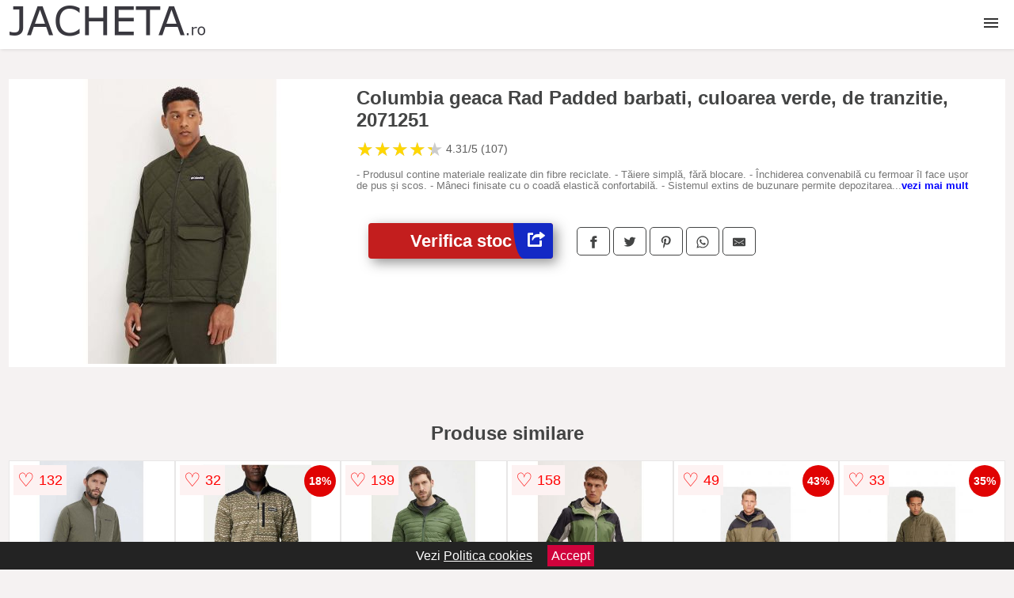

--- FILE ---
content_type: text/html; charset=utf-8
request_url: https://www.jacheta.ro/product/columbia-geaca-rad-padded-barbati-culoarea-verde-de-tranzitie-2071251-2/
body_size: 39768
content:
<!DOCTYPE html>
<html lang="ro">
<head>

	<meta charset="utf-8" />
	<meta http-equiv="X-UA-Compatible" content="IE=edge">
	<meta name="viewport" content="width=device-width, initial-scale=1, maximum-scale=5" />
	<title>Columbia geaca Rad Padded barbati, culoarea verde, de tranzitie, 2071251 - Jacheta.ro</title>
	<meta name="description" content="Alege Columbia geaca Rad Padded barbati, culoarea verde, de tranzitie, 2071251 sau vezi zeci de oferte similare de la mai multe magazine online care comercializeaza jachete si geci in Romania.">
	<meta name="referrer" content="no-referrer-when-downgrade"/>
	<meta name="theme-color" content="#39383f">
	<link rel="shortcut icon" href="/favicon.ico" type="image/x-icon">
	<link rel="icon" href="/favicon.ico" type="image/x-icon">


	<meta property="og:title" content="Columbia geaca Rad Padded barbati, culoarea verde, de tranzitie, 2071251" />
	<meta property="og:description" content="- Produsul contine materiale realizate din fibre reciclate. - Tăiere simplă, fără blocare. - Închiderea convenabilă cu fermoar îl face ușor de pus și scos. - Mâneci finisate cu o coadă elastică confortabilă. - Sistemul extins de buzunare permite depozitarea în siguranță a obiectelor mici. - Lungimea manecii. 68 cm. - Lungimea: 74 cm. - Latimea la subrat: 60 cm. - Latimea in umeri: 45 cm. - Dimensiunile date pentru marimea: M." />
 	<meta property="og:type" content="product" />
	<meta property="og:url" content= "https://www.jacheta.ro/product/columbia-geaca-rad-padded-barbati-culoarea-verde-de-tranzitie-2071251-2/" />
	<meta property="og:site_name" content="Jacheta.ro" />
	<meta property="og:image" content="https://www.jacheta.ro/pictures/0/46/columbia-geaca-rad-padded-barbati-culoarea-verde-de-tranzitie-2071251.jpg" />
	<meta property="product:price:amount" content="439" />
	<meta property="product:price:currency" content="RON" />
	<meta property="og:availability" content="instock" />

    <script type="application/ld+json">
      {
        "@context": "https://schema.org/",
        "@type": "Product",
        "name": "Columbia geaca Rad Padded barbati, culoarea verde, de tranzitie, 2071251",
        "image": "https://www.jacheta.ro/pictures/0/46/columbia-geaca-rad-padded-barbati-culoarea-verde-de-tranzitie-2071251.jpg",
        "description": "- Produsul contine materiale realizate din fibre reciclate. - Tăiere simplă, fără blocare. - Închiderea convenabilă cu fermoar îl face ușor de pus și scos. - Mâneci finisate cu o coadă elastică confortabilă. - Sistemul extins de buzunare permite depozitarea în siguranță a obiectelor mici. - Lungimea manecii. 68 cm. - Lungimea: 74 cm. - Latimea la subrat: 60 cm. - Latimea in umeri: 45 cm. - Dimensiunile date pentru marimea: M.",
  "brand": {
    "@type": "Thing",
    "name": "Columbia"
  },
        "review": {
          "@type": "Review",
          "reviewRating": {
            "@type": "Rating",
            "ratingValue": 4.31,
            "bestRating": 5
          },
          "author": {
            "@type": "Organization",
            "name": "Jacheta.ro"
          }
        },
        "aggregateRating": {
          "@type": "AggregateRating",
          "ratingValue": 4.31,
          "reviewCount": 107        },
  "offers": {
    "@type": "Offer",
    "url": "https://www.jacheta.ro/product/columbia-geaca-rad-padded-barbati-culoarea-verde-de-tranzitie-2071251-2/",
    "priceCurrency": "RON",
    "price": "439",
    "itemCondition": "http://schema.org/NewCondition",
    "availability": "http://schema.org/InStock",
    "seller": {
      "@type": "Organization",
      "name": "Jacheta.ro"
    }
  }
  }
    </script>






<style>html{box-sizing:border-box;-ms-overflow-style:scrollbar}*,::after,::before{box-sizing:inherit}.container-fluid{width:99%;margin-right:auto;margin-left:auto;padding-right:5px;padding-left:5px;margin-top:100px}img{max-width:100%;height:auto;aspect-ratio: attr(width) / attr(height)}.row{display:-ms-flexbox;display:flex;-ms-flex-wrap:wrap;flex-wrap:wrap}.col,.col-1,.col-10,.col-11,.col-12,.col-2,.col-3,.col-4,.col-5,.col-6,.col-7,.col-8,.col-9,.col-auto,.col-lg,.col-lg-1,.col-lg-10,.col-lg-11,.col-lg-12,.col-lg-2,.col-lg-3,.col-lg-4,.col-lg-5,.col-lg-6,.col-lg-7,.col-lg-8,.col-lg-9,.col-lg-auto,.col-md,.col-md-1,.col-md-10,.col-md-11,.col-md-12,.col-md-2,.col-md-3,.col-md-4,.col-md-5,.col-md-6,.col-md-7,.col-md-8,.col-md-9,.col-md-auto,.col-sm,.col-sm-1,.col-sm-10,.col-sm-11,.col-sm-12,.col-sm-2,.col-sm-3,.col-sm-4,.col-sm-5,.col-sm-6,.col-sm-7,.col-sm-8,.col-sm-9,.col-sm-auto,.col-xl,.col-xl-1,.col-xl-10,.col-xl-11,.col-xl-12,.col-xl-2,.col-xl-3,.col-xl-4,.col-xl-5,.col-xl-6,.col-xl-7,.col-xl-8,.col-xl-9,.col-xl-auto{position:relative;width:100%;min-height:1px;padding-right:15px;padding-left:15px}.col-3{-ms-flex:0 0 25%;flex:0 0 25%;max-width:25%}.col-4{-ms-flex:0 0 33.333333%;flex:0 0 33.333333%;max-width:33.333333%}.col-6{-ms-flex:0 0 50%;flex:0 0 50%;max-width:50%}.col-12{-ms-flex:0 0 100%;flex:0 0 100%;max-width:100%}@media (min-width: 768px){#sidebar li{list-style:none;border-top:1px solid #eee;padding:0 10px}#sidebar ul{padding:0;overflow: auto;max-height: 400px;overflow-x: hidden;}#sidebar li a{color:#000;text-decoration:none;font-size:12px;display:block;padding: 5px 0;}#sidebar:after{content:'';position:absolute;width:0;height:100%;top:0;right:0;border-radius:50%;z-index:-1;-webkit-transition:all 300ms linear;transition:all 300ms linear}#sidebar{box-shadow: 0 2px 10px -2px rgba(0,0,0,0.3);background:#fff}.col-md-1{-ms-flex:0 0 8.333333%;flex:0 0 8.333333%;max-width:8.333333%}.col-md-2{-ms-flex:0 0 16.666667%;flex:0 0 16.666667%;max-width:16.666667%}.col-md-3{-ms-flex:0 0 25%;flex:0 0 25%;max-width:25%}.col-md-4{-ms-flex:0 0 33.333333%;flex:0 0 33.333333%;max-width:33.333333%}.col-md-5{-ms-flex:0 0 41.666667%;flex:0 0 41.666667%;max-width:41.666667%}.col-md-6{-ms-flex:0 0 50%;flex:0 0 50%;max-width:50%}.col-md-7{-ms-flex:0 0 58.333333%;flex:0 0 58.333333%;max-width:58.333333%}.col-md-8{-ms-flex:0 0 66.666667%;flex:0 0 66.666667%;max-width:66.666667%}.col-md-9{-ms-flex:0 0 75%;flex:0 0 75%;max-width:75%}.col-md-10{-ms-flex:0 0 83.333333%;flex:0 0 83.333333%;max-width:83.333333%}.col-md-12{-ms-flex:0 0 100%;flex:0 0 100%;max-width:100%}}@media (min-width:576px){.col-sm-3{-ms-flex:0 0 25%;flex:0 0 25%;max-width:25%}.col-sm-4{-ms-flex:0 0 33.333333%;flex:0 0 33.333333%;max-width:33.333333%}.col-sm-6{-ms-flex:0 0 50%;flex:0 0 50%;max-width:50%}.col-sm-8{-ms-flex:0 0 66.666667%;flex:0 0 66.666667%;max-width:66.666667%}.col-sm-9{-ms-flex:0 0 75%;flex:0 0 75%;max-width:75%}.col-sm-10{-ms-flex:0 0 83.333333%;flex:0 0 83.333333%;max-width:83.333333%}.col-sm-12{-ms-flex:0 0 100%;flex:0 0 100%;max-width:100%}}@media (min-width:992px){.col-lg-1{-ms-flex:0 0 8.333333%;flex:0 0 8.333333%;max-width:8.333333%}.col-lg-2{-ms-flex:0 0 16.666667%;flex:0 0 16.666667%;max-width:16.666667%}.col-lg-3{-ms-flex:0 0 25%;flex:0 0 25%;max-width:25%}.col-lg-4{-ms-flex:0 0 33.333333%;flex:0 0 33.333333%;max-width:33.333333%}.col-lg-6{-ms-flex:0 0 50%;flex:0 0 50%;max-width:50%}.col-lg-7{-ms-flex:0 0 58.333333%;flex:0 0 58.333333%;max-width:58.333333%}.col-lg-8{-ms-flex:0 0 66.666667%;flex:0 0 66.666667%;max-width:66.666667%}.col-lg-9{-ms-flex:0 0 75%;flex:0 0 75%;max-width:75%}.col-lg-10{-ms-flex:0 0 83.333333%;flex:0 0 83.333333%;max-width:83.333333%}.col-lg-12{-ms-flex:0 0 100%;flex:0 0 100%;max-width:100%}}@media (min-width:1200px){.col-xl-1{-ms-flex:0 0 8.333333%;flex:0 0 8.333333%;max-width:8.333333%}.col-xl-2{-ms-flex:0 0 16.666667%;flex:0 0 16.666667%;max-width:16.666667%}.col-xl-3{-ms-flex:0 0 25%;flex:0 0 25%;max-width:25%}.col-xl-4{-ms-flex:0 0 33.333333%;flex:0 0 33.333333%;max-width:33.333333%}.col-xl-6{-ms-flex:0 0 50%;flex:0 0 50%;max-width:50%}.col-xl-7{-ms-flex:0 0 58.333333%;flex:0 0 58.333333%;max-width:58.333333%}.col-xl-8{-ms-flex:0 0 66.666667%;flex:0 0 66.666667%;max-width:66.666667%}.col-xl-9{-ms-flex:0 0 75%;flex:0 0 75%;max-width:75%}.col-xl-10{-ms-flex:0 0 83.333333%;flex:0 0 83.333333%;max-width:83.333333%}.col-xl-12{-ms-flex:0 0 100%;flex:0 0 100%;max-width:100%}}.w-100{width:100%}.max-w-100{max-width:100%}.buy{background-color:transparent;color:#434444;border-radius:0;border:1px solid #434444;width:100%;margin-top:20px}.btn{display:inline-block;font-weight:400;text-align:center;white-space:nowrap;vertical-align:middle;-webkit-user-select:none;-moz-user-select:none;-ms-user-select:none;user-select:none;border:1px solid transparent;padding:.5rem .75rem;font-size:1rem;line-height:1.25;border-radius:.25rem;transition:all .15s ease-in-out}body{color:#434444;margin:0;font-family:"Open Sans",Helvetica,Arial,sans-serif;background:#f5f2f2}article{background:#fff}footer{margin:30px 0 0;background:#000;padding:20px;color:#fff}p{line-height:25px}.nav-links a{color:#fff;text-decoration:none;margin-right:10px}.product-grid{border:1px solid #e8e7e7;padding:0 5px}.product-grid:hover{box-shadow:0 4px 8px 0 rgba(0,0,0,0.2),0 6px 20px 0 rgba(0,0,0,0.19);z-index:2}.image{position:relative}.overlay{position:absolute;top:0;bottom:0;left:0;right:0;height:100%;width:100%;opacity:0;transition:.5s ease;background-color:rgba(67,68,68,0.7)}.buy{background-color:#c31e1e;color:#fff;width:100%;margin-top:20px;height:45px;font-size:22px;text-decoration:none;font-weight:700;box-shadow:5px 5px 15px 0 rgba(39,39,39,.5);}.header{background-color:#fff;box-shadow:1px 1px 4px 0 rgba(0,0,0,.1);position:fixed;width:100%;z-index:4;top:0}main{margin-top:80px}.center{text-align:center;margin:0 auto}nav ul{margin:0;padding:0;list-style:none;overflow:hidden;background-color:#fff}nav li a{display:block;padding:20px;border-right:1px solid #f4f4f4;text-decoration:none;color:#000}nav li a:hover,nav .menu-btn:hover{background-color:#f4f4f4}.header .logo{display:block;float:left;margin:2px 10px;font-size:2em;text-decoration:none}nav .menu{clear:both;max-height:0;transition:max-height .2s ease-out}nav .menu-icon{cursor:pointer;display:inline-block;float:right;padding:28px 20px;position:relative;user-select:none}nav .menu-icon .navicon{background:#333;display:block;height:2px;position:relative;transition:background .2s ease-out;width:18px}nav .menu-icon .navicon:before,nav .menu-icon .navicon:after{background:#333;content:'';display:block;height:100%;position:absolute;transition:all .2s ease-out;width:100%}nav .menu-icon .navicon:before{top:5px}nav .menu-icon .navicon:after{top:-5px}nav .menu-btn{display:none}nav .menu-btn:checked ~ .menu{max-height:100%}nav .menu-btn:checked ~ .menu-icon .navicon{background:transparent}nav .menu-btn:checked ~ .menu-icon .navicon:before{transform:rotate(-45deg)}nav .menu-btn:checked ~ .menu-icon .navicon:after{transform:rotate(45deg)}nav .menu-btn:checked ~ .menu-icon:not(.steps) .navicon:before,nav .menu-btn:checked ~ .menu-icon:not(.steps) .navicon:after{top:0}#show img{height:13px;vertical-align:middle;margin-right:6px}@media (min-width:81em){nav li{float:left}nav li a{padding:20px 37px}nav .menu{clear:none;float:right;max-height:none}nav .menu-icon{display:none}.dropdown a{padding:8px}}@media (max-width:80em){.dropdown{width:100%;left:0;position:relative!important}.menu-btn:checked{height:100%}nav ul{height:100%;width:100%;overflow-y:scroll;-webkit-overflow-scrolling:touch;position:fixed;top:58px}h1.center{font-size:22px}}.price{font-size:24px;font-weight:700}.brand-store{font-size:13px;margin-top:20px}.type-is{font-weight:700;margin: 0 5px 0 15px;}.items{overflow:hidden;text-overflow:ellipsis;display:-webkit-box;-webkit-box-orient:vertical;-webkit-line-clamp:2;line-height: 16px;height: 32px;font-size:14px;color:#434444;font-weight:bold}a.items{color:#434444;text-decoration:none;font-size:.9em}.sumary{font-size:13px;line-height:14px;color:#767676;word-wrap:break-word}h1{font-weight:500}.title-product{margin:10px 0;font-weight:bold}.count{color:#766b6b;margin-bottom:30px}span.items{display:inline-block;font-size:.83em;margin-block-start:5px;margin-block-end:.3em;margin-inline-start:0;margin-inline-end:0;font-weight:700}.old-price{text-decoration:line-through;color:#ec0505;margin-right:10px;font-weight:100!important}.list-details{list-style:none;line-height:30px;margin:0;padding:0;font-size:14px}.resp-sharing-button__link,.resp-sharing-button__icon{display:inline-block}.resp-sharing-button__link{text-decoration:none;color:#fff;margin:25px 0 20px}.resp-sharing-button{border-radius:5px;transition:25ms ease-out;padding:.5em .75em;font-family:Helvetica Neue,Helvetica,Arial,sans-serif;border:1px solid #434444}.resp-sharing-button__icon svg{width:1em;height:1em;margin-right:.4em;vertical-align:top}.resp-sharing-button--small svg{margin:0;vertical-align:middle}.resp-sharing-button__icon{stroke:#fff;fill:none}.resp-sharing-button__icon--solid,.resp-sharing-button__icon--solidcircle{fill:#434444;stroke:none}.resp-sharing-button--facebook{border:1px solid#434444}.price-prod{margin-top:10px}.features{line-height:18px;font-size:14px;padding:0;margin:20px 0;line-height:25px;font-size:14px;padding:15px;background-color:#f1f1f1;color:#41ab41;}.similar{background:#fff;color:#515050;text-decoration:none;padding:15px 10px;display:inline-block;margin:3px;border:1px dashed #e62e3a}.navigation{position:fixed;width:300px;height:100%;top:0;overflow-y:auto;overflow-x:hidden;opacity:0;visibility:hidden;z-index:99;-webkit-transition-delay:300ms;transition-delay:300ms;left:0}.navigation.active{opacity:1;visibility:visible;-webkit-transition-delay:0;transition-delay:0;z-index:999999}.navigation.active .navigation-inner{-webkit-transform:translate(0,0);transform:translate(0,0);-webkit-transition:background-color 0 linear 599ms,-webkit-transform 300ms linear;transition:background-color 0 linear 599ms,-webkit-transform 300ms linear;transition:transform 300ms linear,background-color 0 linear 599ms;transition:transform 300ms linear,background-color 0 linear 599ms,-webkit-transform 300ms linear}.navigation.active .navigation-inner:after{width:300%;border-radius:50%;-webkit-animation:elastic 150ms ease 300.5ms both;animation:elastic 150ms ease 300.5ms both}.navigation-inner{position:absolute;width:100%;height:100%;top:0;left:0;overflow:hidden;z-index:999999;-webkit-transform:translate(-100%,0);transform:translate(-100%,0);-webkit-transition:background-color 0 linear 300ms,-webkit-transform 300ms linear;transition:background-color 0 linear 300ms,-webkit-transform 300ms linear;transition:transform 300ms linear,background-color 0 linear 300ms;transition:transform 300ms linear,background-color 0 linear 300ms,-webkit-transform 300ms linear;background:#fff;overflow-y:scroll;padding-bottom:100px}.navigation-inner li{list-style:none;border-top:1px solid #eee;padding:0 20px}.navigation-inner ul{padding:0}.navigation-inner li a{color:#000;text-decoration:none;font-size:18px;height:36px;line-height:36px;display:block}.navigation-inner:after{content:'';position:absolute;width:0;height:100%;top:0;right:0;border-radius:50%;z-index:-1;-webkit-transition:all 300ms linear;transition:all 300ms linear}#show,#hide{color:#fff;padding:0 25px;text-transform:uppercase;line-height:40px;height:40px;letter-spacing:.05em;text-decoration:none;background-color:#434444;margin:0 auto;cursor:pointer;border:0;-moz-border-radius:0;-webkit-border-radius:0;border-radius:0;margin-bottom:15px;position:fixed;z-index:3;top:59px;left:0;width:100%;font-weight:900}#hide{top:0;width:100%;font-weight:700;font-size:16px;background:red}.fulls{background:#000;position:fixed;width:100%;height:100%;z-index:99;opacity:.7}.pagination{display:inline-block;margin:50px auto;background:#fff}.pagination a{color:#000;float:left;padding:16px 16px;text-decoration:none}.pagination a.active{background-color:#e62e3a;color:#fff}.pagination a:hover:not(.active){background-color:#ddd}.pagination a{border-radius:5px}.pagination a.active{border-radius:5px}.pagination a{transition:background-color .3s}.pagination a{border:1px solid #ddd}.pagination a:first-child{border-top-left-radius:5px;border-bottom-left-radius:5px}.pagination a:last-child{border-top-right-radius:5px;border-bottom-right-radius:5px}.block{display:block}.banner{max-width:100%}.banner-home{position:relative;text-align:center;color:#fff}.banner-text{position:absolute;top:50%;left:50%;transform:translate(-50%,-50%);background:#1e1e1e75;font-size:3vw;width:100%}.categories{color:#000;font-weight:700;text-transform:uppercase;margin-block-start:0!important}.filtru{margin-top:50px}.filtru h3{text-align:center;background:#eee;line-height:40px}.no-padding{padding:0;margin:0}.pret-mic,.pret-mare{max-width:100%;line-height:30px;text-align:center;font-size:15px}.button-filter{background:#000;width:90%;color:#fff;height:40px;margin:0 auto;display:block;margin-top:20px;font-size:20px}.dropdown{display:none;position:absolute;width:100%;background:#e90303;margin:0;right:0;padding:30px;overflow-y:auto;overflow:hidden}nav ul li:hover .dropdown{display:flex}.sale{height:40px;width:40px;background-color:#e00303;color:#fff;border-radius:50%;display:inline-block;font-size:14px;line-height:40px;top:5px;right:5px;position:absolute;font-weight:700;text-align:center}.left{left:30px;right:auto}.anunt{font-size:9px;font-weight:700;display:inline-block;background-color:#dfffead4;text-align:center;padding:5px 3px;margin:0 2px;position:inherit;color:#008237}form{padding-bottom:50px}a.seeprice{font-size:.83em;width:50px;display:block;text-align:center;float:right;color:#000;line-height:20px;border: 1px solid #d0d0d0;max-width:50%;text-decoration:underline;}.nav-links{margin:40px 0}.rm-link{color:blue;font-weight:bold}#cookieConsentContainer{z-index:999;width:100%;min-height:20px;box-sizing:border-box;background:#232323;overflow:hidden;position:fixed;bottom:0;display:none;text-align:center;color:#fff}#cookieConsentContainer p {display:inline-block;padding:5px;margin:0}#cookieConsentContainer a {color:#fff}.accept {background-color:#d0033c;padding:5px;margin:2px 10px;cursor:pointer}article.col-xl-3.col-lg-3.col-md-6.col-sm-6.col-6.product-grid.center{float:left}a.col-xl-2.col-lg-2.col-md-3.col-sm-4.col-6.product-grid.center{background:#fff;padding:15px;float:left;margin:0;color:#343434;text-decoration:none}.actual-product{margin-bottom:30px;}.goto{font-size:15px;margin-right:0;background-color:#1329c5;top:20px;right:15px;position:absolute !important;height:45px;width:50px;border-top-left-radius:0 0!important;border-bottom-left-radius:26% 100%!important;border-radius:0.25rem;padding-top:11px;}.goto img{float:right;margin-right:10px}.breadcrumb{overflow-x:auto;overflow-y:hidden;white-space:nowrap;-webkit-overflow-scrolling:touch;margin-bottom:20px}.breadcrumb-list{display:flex;padding:0;margin:0;list-style:none;font-size:14px}.breadcrumb-item{margin-right:4px;line-height:40px}.breadcrumb-item:last-child{margin-right:0}.breadcrumb-item::before{content:"→";margin:5px;color:#999}.breadcrumb-item a{text-decoration:none;color:#717171}.descriere{display:block;margin:auto;background-color:#f1f1f1;padding:10px;border-left:3px solid #424242}.descriere p{line-height:20px;font-size:16px;padding:20px}.specificatii{list-style:none;padding:10px;display:block;background:#f1f1f1;border-left:3px solid #424242}.specificatii li{line-height:25px}article.col-xl-12.col-lg-12.col-md-6.col-sm-12.col-12.product-grid{margin-bottom:30px;padding-bottom:30px}.actual-product{margin-bottom:50px}.alerta{background-color:#f1f1f1;padding:10px;border-left:6px solid red;font-size:14px;margin:20px 0}.pretbun{color:red;font-weight:bold}li.checked:before{content: '✓';margin-right:10px}h2.center{margin:20px 0}.rating{font-size:24px;display:flex;color:#ccc;line-height:25px}.star{position:relative;overflow:hidden}.star-filled{position:absolute;top:0;left:0;color:gold;overflow:hidden;white-space:nowrap}.ratingtext{font-size:14px;color:#5d5d5d;margin:0 3px;min-width:40px}.none-min{min-width:auto!important}.favorite{display:flex;align-items:center;top:5px;color:red;position:absolute;background:#fdf2f2;padding:5px}.heart{font-size:24px;margin-right:5px}.nb{font-size:18px;display:contents}</style>

<script async src="https://www.googletagmanager.com/gtag/js?id=G-0GBM575XF3"></script>
<script>
  window.dataLayer = window.dataLayer || [];
  function gtag(){dataLayer.push(arguments);}
  gtag('js', new Date());

  gtag('config', 'G-0GBM575XF3');
</script>

</head>
<body>

<header class="header">
<a href="/" class="logo"><img src="/img/jacheta.ro.png" alt="Jacheta.ro" title="Jacheta.ro" width="250" height="50"></a>

<nav>
  <input class="menu-btn" type="checkbox" id="menu-btn" />
  <label class="menu-icon" for="menu-btn"><span class="navicon"></span></label>
  <ul class="menu">
<li><a href="/jachete/" title="Jachete">Jachete</a></li>
<li><a href="/jachete-dama/" title="Jachete dama">Jachete dama</a></li>
<li><a href="/jachete-barbati/" title="Jachete barbati">Jachete barbati</a></li>
<li><a href="/jachete-copii/" title="Jachete copii">Jachete copii</a></li>
<li><a href="/jachete-fete/" title="Jachete fete">Jachete fete</a></li>
<li><a href="/jachete-baieti/" title="Jachete baieti">Jachete baieti</a></li>
  </ul>
</nav>


</header>


	<main class="container-fluid">
		<div class="row">


        

			<article class="col-md-12 actual-product">
				<div class="row">
					<div class="col-md-4 center">
						<a class="block" href="/vezi-pret.php?id=46914" title="Vezi detalii pentru Columbia geaca Rad Padded barbati, culoarea verde, de tranzitie, 2071251" target="_blank" rel="nofollow"><img src="/pictures/0/46/columbia-geaca-rad-padded-barbati-culoarea-verde-de-tranzitie-2071251.jpg" alt="Columbia geaca Rad Padded barbati, culoarea verde, de tranzitie, 2071251" title="Columbia geaca Rad Padded barbati, culoarea verde, de tranzitie, 2071251" width="360" height="360"/></a>


					</div>
						<div class="col-md-8">
							<h1 class="title-product">Columbia geaca Rad Padded barbati, culoarea verde, de tranzitie, 2071251</h1>

<div class="rating" data-rating="4.31">
    <span class="star">&#9733;</span>
    <span class="star">&#9733;</span>
    <span class="star">&#9733;</span>
    <span class="star">&#9733;</span>
    <span class="star">&#9733;</span>
<span class="ratingtext">4.31/5  (107)</span>
</div>

							<p class="sumary">- Produsul contine materiale realizate din fibre reciclate. - Tăiere simplă, fără blocare. - Închiderea convenabilă cu fermoar îl face ușor de pus și scos. - Mâneci finisate cu o coadă elastică confortabilă. - Sistemul extins de buzunare permite depozitarea în siguranță a obiectelor mici. - Lungimea manecii. 68 cm. - Lungimea: 74 cm. - Latimea la subrat: 60 cm. - Latimea in umeri: 45 cm. - Dimensiunile date pentru marimea: M.</p>



							<div class="brand-store">

								
								
				
								</div>

							<div class="row">				
								<div class="col-xl-4 col-lg-6 col-md-6 col-sm-12 col-12">
									<a href="/vezi-pret.php?id=46914" title="Verifica stocul pentru produsul Columbia geaca Rad Padded barbati, culoarea verde, de tranzitie, 2071251" target="_blank" rel="nofollow" class="btn buy">Verifica stoc <span class="goto"><img src="[data-uri]" alt="Vezi pretul" title="Vezi pret" width="22" height="22" loading="lazy"></span></a>
								</div>
									<div class="col-xl-8 col-lg-6 col-md-6 col-sm-12 col-12">

				
<!-- Sharingbutton Facebook -->
<a class="resp-sharing-button__link" href="https://facebook.com/sharer/sharer.php?u=https://www.jacheta.ro/product/columbia-geaca-rad-padded-barbati-culoarea-verde-de-tranzitie-2071251-2/" title="Recomanda Columbia geaca Rad Padded barbati, culoarea verde, de tranzitie, 2071251 pe Facebook" target="_blank" rel="noopener nofollow" aria-label="">
  <div class="resp-sharing-button resp-sharing-button--facebook resp-sharing-button--small"><div aria-hidden="true" class="resp-sharing-button__icon resp-sharing-button__icon--solid">
    <svg xmlns="http://www.w3.org/2000/svg" title="Recomanda Columbia geaca Rad Padded barbati, culoarea verde, de tranzitie, 2071251 pe Facebook" viewBox="0 0 24 24"><path d="M18.77 7.46H14.5v-1.9c0-.9.6-1.1 1-1.1h3V.5h-4.33C10.24.5 9.5 3.44 9.5 5.32v2.15h-3v4h3v12h5v-12h3.85l.42-4z"/></svg>
    </div>
  </div>
</a>

<!-- Sharingbutton Twitter -->
<a class="resp-sharing-button__link" href="https://twitter.com/intent/tweet/?text=&amp;url=https://www.jacheta.ro/product/columbia-geaca-rad-padded-barbati-culoarea-verde-de-tranzitie-2071251-2/" title="Recomanda Columbia geaca Rad Padded barbati, culoarea verde, de tranzitie, 2071251 pe Twitter" target="_blank" rel="noopener nofollow" aria-label="">
  <div class="resp-sharing-button resp-sharing-button--twitter resp-sharing-button--small"><div aria-hidden="true" class="resp-sharing-button__icon resp-sharing-button__icon--solid">
    <svg xmlns="http://www.w3.org/2000/svg" viewBox="0 0 24 24"><path d="M23.44 4.83c-.8.37-1.5.38-2.22.02.93-.56.98-.96 1.32-2.02-.88.52-1.86.9-2.9 1.1-.82-.88-2-1.43-3.3-1.43-2.5 0-4.55 2.04-4.55 4.54 0 .36.03.7.1 1.04-3.77-.2-7.12-2-9.36-4.75-.4.67-.6 1.45-.6 2.3 0 1.56.8 2.95 2 3.77-.74-.03-1.44-.23-2.05-.57v.06c0 2.2 1.56 4.03 3.64 4.44-.67.2-1.37.2-2.06.08.58 1.8 2.26 3.12 4.25 3.16C5.78 18.1 3.37 18.74 1 18.46c2 1.3 4.4 2.04 6.97 2.04 8.35 0 12.92-6.92 12.92-12.93 0-.2 0-.4-.02-.6.9-.63 1.96-1.22 2.56-2.14z"/></svg>
    </div>
  </div>
</a>

<!-- Sharingbutton Pinterest -->
<a class="resp-sharing-button__link" href="http://pinterest.com/pin/create/button/?url=https://www.jacheta.ro/product/columbia-geaca-rad-padded-barbati-culoarea-verde-de-tranzitie-2071251-2/" title="Recomanda Columbia geaca Rad Padded barbati, culoarea verde, de tranzitie, 2071251 pe Pinterest" target="_blank" rel="noopener nofollow" aria-label="">
  <div class="resp-sharing-button resp-sharing-button--pinterest resp-sharing-button--small"><div aria-hidden="true" class="resp-sharing-button__icon resp-sharing-button__icon--solid">
    <svg xmlns="http://www.w3.org/2000/svg" viewBox="0 0 24 24"><path d="M12.14.5C5.86.5 2.7 5 2.7 8.75c0 2.27.86 4.3 2.7 5.05.3.12.57 0 .66-.33l.27-1.06c.1-.32.06-.44-.2-.73-.52-.62-.86-1.44-.86-2.6 0-3.33 2.5-6.32 6.5-6.32 3.55 0 5.5 2.17 5.5 5.07 0 3.8-1.7 7.02-4.2 7.02-1.37 0-2.4-1.14-2.07-2.54.4-1.68 1.16-3.48 1.16-4.7 0-1.07-.58-1.98-1.78-1.98-1.4 0-2.55 1.47-2.55 3.42 0 1.25.43 2.1.43 2.1l-1.7 7.2c-.5 2.13-.08 4.75-.04 5 .02.17.22.2.3.1.14-.18 1.82-2.26 2.4-4.33.16-.58.93-3.63.93-3.63.45.88 1.8 1.65 3.22 1.65 4.25 0 7.13-3.87 7.13-9.05C20.5 4.15 17.18.5 12.14.5z"/></svg>
    </div>
  </div>
</a>

<!-- Sharingbutton WhatsApp -->
<a class="resp-sharing-button__link" href="whatsapp://send?text=https://www.jacheta.ro/product/columbia-geaca-rad-padded-barbati-culoarea-verde-de-tranzitie-2071251-2/" title="Recomanda Columbia geaca Rad Padded barbati, culoarea verde, de tranzitie, 2071251 pe WhatsApp" target="_blank" rel="noopener nofollow" aria-label="">
  <div class="resp-sharing-button resp-sharing-button--whatsapp resp-sharing-button--small"><div aria-hidden="true" class="resp-sharing-button__icon resp-sharing-button__icon--solid">
    <svg xmlns="http://www.w3.org/2000/svg" viewBox="0 0 24 24"><path d="M20.1 3.9C17.9 1.7 15 .5 12 .5 5.8.5.7 5.6.7 11.9c0 2 .5 3.9 1.5 5.6L.6 23.4l6-1.6c1.6.9 3.5 1.3 5.4 1.3 6.3 0 11.4-5.1 11.4-11.4-.1-2.8-1.2-5.7-3.3-7.8zM12 21.4c-1.7 0-3.3-.5-4.8-1.3l-.4-.2-3.5 1 1-3.4L4 17c-1-1.5-1.4-3.2-1.4-5.1 0-5.2 4.2-9.4 9.4-9.4 2.5 0 4.9 1 6.7 2.8 1.8 1.8 2.8 4.2 2.8 6.7-.1 5.2-4.3 9.4-9.5 9.4zm5.1-7.1c-.3-.1-1.7-.9-1.9-1-.3-.1-.5-.1-.7.1-.2.3-.8 1-.9 1.1-.2.2-.3.2-.6.1s-1.2-.5-2.3-1.4c-.9-.8-1.4-1.7-1.6-2-.2-.3 0-.5.1-.6s.3-.3.4-.5c.2-.1.3-.3.4-.5.1-.2 0-.4 0-.5C10 9 9.3 7.6 9 7c-.1-.4-.4-.3-.5-.3h-.6s-.4.1-.7.3c-.3.3-1 1-1 2.4s1 2.8 1.1 3c.1.2 2 3.1 4.9 4.3.7.3 1.2.5 1.6.6.7.2 1.3.2 1.8.1.6-.1 1.7-.7 1.9-1.3.2-.7.2-1.2.2-1.3-.1-.3-.3-.4-.6-.5z"/></svg>
    </div>
  </div>
</a>

<!-- Sharingbutton E-Mail -->
<a class="resp-sharing-button__link" href="mailto:?subject=Iti recomand Columbia geaca Rad Padded barbati, culoarea verde, de tranzitie, 2071251&amp;body=Iti recomand produsul: https://www.jacheta.ro/product/columbia-geaca-rad-padded-barbati-culoarea-verde-de-tranzitie-2071251-2/. Acceseaza link-ul pentru a vedea detalii." title="Recomanda Columbia geaca Rad Padded barbati, culoarea verde, de tranzitie, 2071251 pe e-mail" target="_self" rel="noopener nofollow" aria-label="">
  <div class="resp-sharing-button resp-sharing-button--email resp-sharing-button--small"><div aria-hidden="true" class="resp-sharing-button__icon resp-sharing-button__icon--solid">
    <svg xmlns="http://www.w3.org/2000/svg" viewBox="0 0 24 24"><path d="M22 4H2C.9 4 0 4.9 0 6v12c0 1.1.9 2 2 2h20c1.1 0 2-.9 2-2V6c0-1.1-.9-2-2-2zM7.25 14.43l-3.5 2c-.08.05-.17.07-.25.07-.17 0-.34-.1-.43-.25-.14-.24-.06-.55.18-.68l3.5-2c.24-.14.55-.06.68.18.14.24.06.55-.18.68zm4.75.07c-.1 0-.2-.03-.27-.08l-8.5-5.5c-.23-.15-.3-.46-.15-.7.15-.22.46-.3.7-.14L12 13.4l8.23-5.32c.23-.15.54-.08.7.15.14.23.07.54-.16.7l-8.5 5.5c-.08.04-.17.07-.27.07zm8.93 1.75c-.1.16-.26.25-.43.25-.08 0-.17-.02-.25-.07l-3.5-2c-.24-.13-.32-.44-.18-.68s.44-.32.68-.18l3.5 2c.24.13.32.44.18.68z"/></svg>
									</div>

								</div>
							</a>


						</div>

					</div>
				</div>
				
			</div>
		</article>

<h2 class="col-12 center">Produse similare</h2>

                                    
			<article class="col-xl-2 col-lg-2 col-md-3 col-sm-4 col-6 product-grid">
					<a href="/vezi-pret.php?id=20302" title="Columbia geaca" class="block" rel="nofollow" target="_blank">
						<img src="/pictures/0/20/columbia-geaca-barbati-culoarea-verde-de-tranzitie.jpg" title="Columbia geaca" alt="Columbia geaca" width="350" height="350" loading="lazy">
					</a>
<span class="anunt">Livrare gratuita</span><div class="rating" data-rating="4.32">
    <span class="star">&#9733;</span>
    <span class="star">&#9733;</span>
    <span class="star">&#9733;</span>
    <span class="star">&#9733;</span>
    <span class="star">&#9733;</span>
<span class="ratingtext">4.32/5</span>
</div>
				<p class="items">Columbia geaca</p>

<div class="favorite">
    <span class="heart">&#9825;</span>
    <span class="nb">132</span>
</div>


				<span class="items">419 LEI</span>
<a class="seeprice" href="/product/columbia-geaca-barbati-culoarea-verde-de-tranzitie-5/" title="Vezi informatii despre Columbia geaca">info</a>
			</article>


                                    
			<article class="col-xl-2 col-lg-2 col-md-3 col-sm-4 col-6 product-grid">
					<a href="/vezi-pret.php?id=83055" title="Polar barbati -  303981259 - Poliester - Verde" class="block" rel="nofollow" target="_blank">
						<img src="/pictures/0/83/polar-barbati-303981259-poliester-verde.jpg" title="Polar barbati -  303981259 - Poliester - Verde" alt="Polar barbati -  303981259 - Poliester - Verde" width="350" height="350" loading="lazy">
					</a>
<span class="anunt">Livrare gratuita</span><span class="anunt">Reducere 87 LEI</span>
<div class="rating" data-rating="4.30">
    <span class="star">&#9733;</span>
    <span class="star">&#9733;</span>
    <span class="star">&#9733;</span>
    <span class="star">&#9733;</span>
    <span class="star">&#9733;</span>
<span class="ratingtext">4.30/5</span>
</div>
				<p class="items">Polar barbati -  303981259 - Poliester - Verde</p>
				<span class="sale">18%</span>
				<span class="items old-price">490 LEI</span>

<div class="favorite">
    <span class="heart">&#9825;</span>
    <span class="nb">32</span>
</div>


				<span class="items">403 LEI</span>
<a class="seeprice" href="/product/polar-barbati-303981259-poliester-verde/" title="Vezi informatii despre Polar barbati -  303981259 - Poliester - Verde">info</a>
			</article>


                                    
			<article class="col-xl-2 col-lg-2 col-md-3 col-sm-4 col-6 product-grid">
					<a href="/vezi-pret.php?id=42226" title="Columbia geacă sport Silver Falls" class="block" rel="nofollow" target="_blank">
						<img src="/pictures/0/42/columbia-geaca-sport-silver-falls-culoarea-verde-2034506.jpg" title="Columbia geacă sport Silver Falls" alt="Columbia geacă sport Silver Falls" width="350" height="350" loading="lazy">
					</a>
<span class="anunt">Livrare gratuita</span><div class="rating" data-rating="4.33">
    <span class="star">&#9733;</span>
    <span class="star">&#9733;</span>
    <span class="star">&#9733;</span>
    <span class="star">&#9733;</span>
    <span class="star">&#9733;</span>
<span class="ratingtext">4.33/5</span>
</div>
				<p class="items">Columbia geacă sport Silver Falls</p>

<div class="favorite">
    <span class="heart">&#9825;</span>
    <span class="nb">139</span>
</div>


				<span class="items">399 LEI</span>
<a class="seeprice" href="/product/columbia-geaca-sport-silver-falls-culoarea-verde/" title="Vezi informatii despre Columbia geacă sport Silver Falls">info</a>
			</article>


                                    
			<article class="col-xl-2 col-lg-2 col-md-3 col-sm-4 col-6 product-grid">
					<a href="/vezi-pret.php?id=43713" title="Columbia jacheta de exterior Inner Limits III" class="block" rel="nofollow" target="_blank">
						<img src="/pictures/0/43/columbia-jacheta-de-exterior-inner-limits-iii-culoarea-verde-2071215.jpg" title="Columbia jacheta de exterior Inner Limits III" alt="Columbia jacheta de exterior Inner Limits III" width="350" height="350" loading="lazy">
					</a>
<span class="anunt">Livrare gratuita</span><div class="rating" data-rating="4.33">
    <span class="star">&#9733;</span>
    <span class="star">&#9733;</span>
    <span class="star">&#9733;</span>
    <span class="star">&#9733;</span>
    <span class="star">&#9733;</span>
<span class="ratingtext">4.33/5</span>
</div>
				<p class="items">Columbia jacheta de exterior Inner Limits III</p>

<div class="favorite">
    <span class="heart">&#9825;</span>
    <span class="nb">158</span>
</div>


				<span class="items">399 LEI</span>
<a class="seeprice" href="/product/columbia-jacheta-de-exterior-inner-limits-iii-culoarea-verde-2071215/" title="Vezi informatii despre Columbia jacheta de exterior Inner Limits III">info</a>
			</article>


                                    
			<article class="col-xl-2 col-lg-2 col-md-3 col-sm-4 col-6 product-grid">
					<a href="/vezi-pret.php?id=74611" title="Geaca barbati -  302395880 - Nylon/Poliester reciclat - Verde" class="block" rel="nofollow" target="_blank">
						<img src="/pictures/0/74/geaca-barbati-302395880-nylon-poliester-reciclat-verde.jpg" title="Geaca barbati -  302395880 - Nylon/Poliester reciclat - Verde" alt="Geaca barbati -  302395880 - Nylon/Poliester reciclat - Verde" width="350" height="350" loading="lazy">
					</a>
<span class="anunt">Livrare gratuita</span><span class="anunt">Reducere 358 LEI</span>
<div class="rating" data-rating="4.59">
    <span class="star">&#9733;</span>
    <span class="star">&#9733;</span>
    <span class="star">&#9733;</span>
    <span class="star">&#9733;</span>
    <span class="star">&#9733;</span>
<span class="ratingtext">4.59/5</span>
</div>
				<p class="items">Geaca barbati -  302395880 - Nylon/Poliester reciclat - Verde</p>
				<span class="sale">43%</span>
				<span class="items old-price">844 LEI</span>

<div class="favorite">
    <span class="heart">&#9825;</span>
    <span class="nb">49</span>
</div>


				<span class="items">486 LEI</span>
<a class="seeprice" href="/product/geaca-barbati-302395880-nylon-poliester-reciclat-verde/" title="Vezi informatii despre Geaca barbati -  302395880 - Nylon/Poliester reciclat - Verde">info</a>
			</article>


                                    
			<article class="col-xl-2 col-lg-2 col-md-3 col-sm-4 col-6 product-grid">
					<a href="/vezi-pret.php?id=83059" title="Geaca barbati -  303982584 - Poliester - Verde" class="block" rel="nofollow" target="_blank">
						<img src="/pictures/0/83/geaca-barbati-303982584-poliester-verde.jpg" title="Geaca barbati -  303982584 - Poliester - Verde" alt="Geaca barbati -  303982584 - Poliester - Verde" width="350" height="350" loading="lazy">
					</a>
<span class="anunt">Livrare gratuita</span><span class="anunt">Reducere 201 LEI</span>
<div class="rating" data-rating="4.51">
    <span class="star">&#9733;</span>
    <span class="star">&#9733;</span>
    <span class="star">&#9733;</span>
    <span class="star">&#9733;</span>
    <span class="star">&#9733;</span>
<span class="ratingtext">4.51/5</span>
</div>
				<p class="items">Geaca barbati -  303982584 - Poliester - Verde</p>
				<span class="sale">35%</span>
				<span class="items old-price">580 LEI</span>

<div class="favorite">
    <span class="heart">&#9825;</span>
    <span class="nb">33</span>
</div>


				<span class="items">379 LEI</span>
<a class="seeprice" href="/product/geaca-barbati-303982584-poliester-verde/" title="Vezi informatii despre Geaca barbati -  303982584 - Poliester - Verde">info</a>
			</article>


                                    
			<article class="col-xl-2 col-lg-2 col-md-3 col-sm-4 col-6 product-grid">
					<a href="/vezi-pret.php?id=74622" title="Geaca barbati -  303982508 - Poliester - Verde" class="block" rel="nofollow" target="_blank">
						<img src="/pictures/0/74/geaca-barbati-303982508-poliester-verde.jpg" title="Geaca barbati -  303982508 - Poliester - Verde" alt="Geaca barbati -  303982508 - Poliester - Verde" width="350" height="350" loading="lazy">
					</a>
<span class="anunt">Livrare gratuita</span><span class="anunt">Reducere 196 LEI</span>
<div class="rating" data-rating="4.37">
    <span class="star">&#9733;</span>
    <span class="star">&#9733;</span>
    <span class="star">&#9733;</span>
    <span class="star">&#9733;</span>
    <span class="star">&#9733;</span>
<span class="ratingtext">4.37/5</span>
</div>
				<p class="items">Geaca barbati -  303982508 - Poliester - Verde</p>
				<span class="sale">27%</span>
				<span class="items old-price">730 LEI</span>

<div class="favorite">
    <span class="heart">&#9825;</span>
    <span class="nb">40</span>
</div>


				<span class="items">534 LEI</span>
<a class="seeprice" href="/product/geaca-barbati-303982508-poliester-verde/" title="Vezi informatii despre Geaca barbati -  303982508 - Poliester - Verde">info</a>
			</article>


                                    
			<article class="col-xl-2 col-lg-2 col-md-3 col-sm-4 col-6 product-grid">
					<a href="/vezi-pret.php?id=83070" title="Geaca barbati -  303983031 - Nylon - Verde" class="block" rel="nofollow" target="_blank">
						<img src="/pictures/0/83/geaca-barbati-303983031-nylon-verde.jpg" title="Geaca barbati -  303983031 - Nylon - Verde" alt="Geaca barbati -  303983031 - Nylon - Verde" width="350" height="350" loading="lazy">
					</a>
<span class="anunt">Livrare gratuita</span><span class="anunt">Reducere 180 LEI</span>
<div class="rating" data-rating="4.55">
    <span class="star">&#9733;</span>
    <span class="star">&#9733;</span>
    <span class="star">&#9733;</span>
    <span class="star">&#9733;</span>
    <span class="star">&#9733;</span>
<span class="ratingtext">4.55/5</span>
</div>
				<p class="items">Geaca barbati -  303983031 - Nylon - Verde</p>
				<span class="sale">36%</span>
				<span class="items old-price">510 LEI</span>

<div class="favorite">
    <span class="heart">&#9825;</span>
    <span class="nb">33</span>
</div>


				<span class="items">330 LEI</span>
<a class="seeprice" href="/product/geaca-barbati-303983031-nylon-verde/" title="Vezi informatii despre Geaca barbati -  303983031 - Nylon - Verde">info</a>
			</article>


                                    
			<article class="col-xl-2 col-lg-2 col-md-3 col-sm-4 col-6 product-grid">
					<a href="/vezi-pret.php?id=89664" title="Columbia geaca" class="block" rel="nofollow" target="_blank">
						<img src="/pictures/0/89/columbia-geaca-barbati-culoarea-verde-de-iarna.jpg" title="Columbia geaca" alt="Columbia geaca" width="350" height="350" loading="lazy">
					</a>
<span class="anunt">Livrare gratuita</span><div class="rating" data-rating="4.07">
    <span class="star">&#9733;</span>
    <span class="star">&#9733;</span>
    <span class="star">&#9733;</span>
    <span class="star">&#9733;</span>
    <span class="star">&#9733;</span>
<span class="ratingtext">4.07/5</span>
</div>
				<p class="items">Columbia geaca</p>

<div class="favorite">
    <span class="heart">&#9825;</span>
    <span class="nb">23</span>
</div>


				<span class="items">549 LEI</span>
<a class="seeprice" href="/product/columbia-geaca-barbati-culoarea-verde-de-iarna-9/" title="Vezi informatii despre Columbia geaca">info</a>
			</article>


                                    
			<article class="col-xl-2 col-lg-2 col-md-3 col-sm-4 col-6 product-grid">
					<a href="/vezi-pret.php?id=74636" title="Geaca barbati -  303983017 - Poliester - Verde" class="block" rel="nofollow" target="_blank">
						<img src="/pictures/0/74/geaca-barbati-303983017-poliester-verde.jpg" title="Geaca barbati -  303983017 - Poliester - Verde" alt="Geaca barbati -  303983017 - Poliester - Verde" width="350" height="350" loading="lazy">
					</a>
<span class="anunt">Livrare gratuita</span><span class="anunt">Reducere 195 LEI</span>
<div class="rating" data-rating="4.62">
    <span class="star">&#9733;</span>
    <span class="star">&#9733;</span>
    <span class="star">&#9733;</span>
    <span class="star">&#9733;</span>
    <span class="star">&#9733;</span>
<span class="ratingtext">4.62/5</span>
</div>
				<p class="items">Geaca barbati -  303983017 - Poliester - Verde</p>
				<span class="sale">38%</span>
				<span class="items old-price">520 LEI</span>

<div class="favorite">
    <span class="heart">&#9825;</span>
    <span class="nb">56</span>
</div>


				<span class="items">325 LEI</span>
<a class="seeprice" href="/product/geaca-barbati-303983017-poliester-verde/" title="Vezi informatii despre Geaca barbati -  303983017 - Poliester - Verde">info</a>
			</article>


                                    
			<article class="col-xl-2 col-lg-2 col-md-3 col-sm-4 col-6 product-grid">
					<a href="/vezi-pret.php?id=84249" title="Geaca pentru barbati cu gluga -  Poliester - Verde" class="block" rel="nofollow" target="_blank">
						<img src="/pictures/0/84/geaca-pentru-barbati-cu-gluga-poliester-verde.jpg" title="Geaca pentru barbati cu gluga -  Poliester - Verde" alt="Geaca pentru barbati cu gluga -  Poliester - Verde" width="350" height="350" loading="lazy">
					</a>
<span class="anunt">Livrare gratuita</span><span class="anunt">Reducere 260 LEI</span>
<div class="rating" data-rating="4.39">
    <span class="star">&#9733;</span>
    <span class="star">&#9733;</span>
    <span class="star">&#9733;</span>
    <span class="star">&#9733;</span>
    <span class="star">&#9733;</span>
<span class="ratingtext">4.39/5</span>
</div>
				<p class="items">Geaca pentru barbati cu gluga -  Poliester - Verde</p>
				<span class="sale">31%</span>
				<span class="items old-price">844 LEI</span>

<div class="favorite">
    <span class="heart">&#9825;</span>
    <span class="nb">31</span>
</div>


				<span class="items">584 LEI</span>
<a class="seeprice" href="/product/geaca-pentru-barbati-cu-gluga-poliester-verde/" title="Vezi informatii despre Geaca pentru barbati cu gluga -  Poliester - Verde">info</a>
			</article>


                                    
			<article class="col-xl-2 col-lg-2 col-md-3 col-sm-4 col-6 product-grid">
					<a href="/vezi-pret.php?id=46820" title="Columbia geacă Puffect" class="block" rel="nofollow" target="_blank">
						<img src="/pictures/0/46/columbia-geaca-puffect-barbati-culoarea-verde-de-iarna-2086861.jpg" title="Columbia geacă Puffect" alt="Columbia geacă Puffect" width="350" height="350" loading="lazy">
					</a>
<span class="anunt">Livrare gratuita</span><div class="rating" data-rating="4.24">
    <span class="star">&#9733;</span>
    <span class="star">&#9733;</span>
    <span class="star">&#9733;</span>
    <span class="star">&#9733;</span>
    <span class="star">&#9733;</span>
<span class="ratingtext">4.24/5</span>
</div>
				<p class="items">Columbia geacă Puffect</p>

<div class="favorite">
    <span class="heart">&#9825;</span>
    <span class="nb">123</span>
</div>


				<span class="items">599 LEI</span>
<a class="seeprice" href="/product/columbia-geaca-puffect-barbati-culoarea-verde-de-iarna-2086861/" title="Vezi informatii despre Columbia geacă Puffect">info</a>
			</article>


                                    
			<article class="col-xl-2 col-lg-2 col-md-3 col-sm-4 col-6 product-grid">
					<a href="/vezi-pret.php?id=46778" title="Columbia geaca sport Powder Lite II" class="block" rel="nofollow" target="_blank">
						<img src="/pictures/0/46/columbia-geaca-sport-powder-lite-ii-culoarea-verde-2086944.jpg" title="Columbia geaca sport Powder Lite II" alt="Columbia geaca sport Powder Lite II" width="350" height="350" loading="lazy">
					</a>
<span class="anunt">Livrare gratuita</span><div class="rating" data-rating="4.22">
    <span class="star">&#9733;</span>
    <span class="star">&#9733;</span>
    <span class="star">&#9733;</span>
    <span class="star">&#9733;</span>
    <span class="star">&#9733;</span>
<span class="ratingtext">4.22/5</span>
</div>
				<p class="items">Columbia geaca sport Powder Lite II</p>

<div class="favorite">
    <span class="heart">&#9825;</span>
    <span class="nb">129</span>
</div>


				<span class="items">639 LEI</span>
<a class="seeprice" href="/product/columbia-geaca-sport-powder-lite-ii-culoarea-verde-2086944/" title="Vezi informatii despre Columbia geaca sport Powder Lite II">info</a>
			</article>


                                    
			<article class="col-xl-2 col-lg-2 col-md-3 col-sm-4 col-6 product-grid">
					<a href="/vezi-pret.php?id=83069" title="Geaca barbati -  303982393 - Poliester - Verde" class="block" rel="nofollow" target="_blank">
						<img src="/pictures/0/83/geaca-barbati-303982393-poliester-verde.jpg" title="Geaca barbati -  303982393 - Poliester - Verde" alt="Geaca barbati -  303982393 - Poliester - Verde" width="350" height="350" loading="lazy">
					</a>
<span class="anunt">Livrare gratuita</span><span class="anunt">Reducere 269 LEI</span>
<div class="rating" data-rating="4.35">
    <span class="star">&#9733;</span>
    <span class="star">&#9733;</span>
    <span class="star">&#9733;</span>
    <span class="star">&#9733;</span>
    <span class="star">&#9733;</span>
<span class="ratingtext">4.35/5</span>
</div>
				<p class="items">Geaca barbati -  303982393 - Poliester - Verde</p>
				<span class="sale">30%</span>
				<span class="items old-price">922 LEI</span>

<div class="favorite">
    <span class="heart">&#9825;</span>
    <span class="nb">34</span>
</div>


				<span class="items">653 LEI</span>
<a class="seeprice" href="/product/geaca-barbati-303982393-poliester-verde/" title="Vezi informatii despre Geaca barbati -  303982393 - Poliester - Verde">info</a>
			</article>


                                    
			<article class="col-xl-2 col-lg-2 col-md-3 col-sm-4 col-6 product-grid">
					<a href="/vezi-pret.php?id=48481" title="Columbia geaca sport Labyrinth Loop" class="block" rel="nofollow" target="_blank">
						<img src="/pictures/0/48/columbia-geaca-sport-labyrinth-loop-culoarea-verde-2086894.jpg" title="Columbia geaca sport Labyrinth Loop" alt="Columbia geaca sport Labyrinth Loop" width="350" height="350" loading="lazy">
					</a>
<span class="anunt">Livrare gratuita</span><div class="rating" data-rating="4.14">
    <span class="star">&#9733;</span>
    <span class="star">&#9733;</span>
    <span class="star">&#9733;</span>
    <span class="star">&#9733;</span>
    <span class="star">&#9733;</span>
<span class="ratingtext">4.14/5</span>
</div>
				<p class="items">Columbia geaca sport Labyrinth Loop</p>

<div class="favorite">
    <span class="heart">&#9825;</span>
    <span class="nb">73</span>
</div>


				<span class="items">679 LEI</span>
<a class="seeprice" href="/product/columbia-geaca-sport-labyrinth-loop-culoarea-verde-2086894/" title="Vezi informatii despre Columbia geaca sport Labyrinth Loop">info</a>
			</article>


                                    
			<article class="col-xl-2 col-lg-2 col-md-3 col-sm-4 col-6 product-grid">
					<a href="/vezi-pret.php?id=42230" title="Columbia geacă Trail Traveler" class="block" rel="nofollow" target="_blank">
						<img src="/pictures/0/42/columbia-geaca-trail-traveler-barba-i-culoarea-verde-de-tranzi-ie-2036873.jpg" title="Columbia geacă Trail Traveler" alt="Columbia geacă Trail Traveler" width="350" height="350" loading="lazy">
					</a>
<div class="rating" data-rating="4.18">
    <span class="star">&#9733;</span>
    <span class="star">&#9733;</span>
    <span class="star">&#9733;</span>
    <span class="star">&#9733;</span>
    <span class="star">&#9733;</span>
<span class="ratingtext">4.18/5</span>
</div>
				<p class="items">Columbia geacă Trail Traveler</p>

<div class="favorite">
    <span class="heart">&#9825;</span>
    <span class="nb">129</span>
</div>


				<span class="items">169 LEI</span>
<a class="seeprice" href="/product/columbia-geaca-barbati-culoarea-verde-de-tranzitie-9/" title="Vezi informatii despre Columbia geacă Trail Traveler">info</a>
			</article>


                                    
			<article class="col-xl-2 col-lg-2 col-md-3 col-sm-4 col-6 product-grid">
					<a href="/vezi-pret.php?id=74615" title="Geaca barbati -  303382872 - Poliester - Verde" class="block" rel="nofollow" target="_blank">
						<img src="/pictures/0/74/geaca-barbati-303382872-poliester-verde.jpg" title="Geaca barbati -  303382872 - Poliester - Verde" alt="Geaca barbati -  303382872 - Poliester - Verde" width="350" height="350" loading="lazy">
					</a>
<span class="anunt">Livrare gratuita</span><div class="rating" data-rating="4.04">
    <span class="star">&#9733;</span>
    <span class="star">&#9733;</span>
    <span class="star">&#9733;</span>
    <span class="star">&#9733;</span>
    <span class="star">&#9733;</span>
<span class="ratingtext">4.04/5</span>
</div>
				<p class="items">Geaca barbati -  303382872 - Poliester - Verde</p>

<div class="favorite">
    <span class="heart">&#9825;</span>
    <span class="nb">49</span>
</div>


				<span class="items">789 LEI</span>
<a class="seeprice" href="/product/geaca-barbati-303382872-poliester-verde/" title="Vezi informatii despre Geaca barbati -  303382872 - Poliester - Verde">info</a>
			</article>


                                    
			<article class="col-xl-2 col-lg-2 col-md-3 col-sm-4 col-6 product-grid">
					<a href="/vezi-pret.php?id=42817" title="Columbia geacă sport Silver Falls" class="block" rel="nofollow" target="_blank">
						<img src="/pictures/0/42/columbia-geaca-sport-silver-falls-2034506.jpg" title="Columbia geacă sport Silver Falls" alt="Columbia geacă sport Silver Falls" width="350" height="350" loading="lazy">
					</a>
<span class="anunt">Livrare gratuita</span><div class="rating" data-rating="4.30">
    <span class="star">&#9733;</span>
    <span class="star">&#9733;</span>
    <span class="star">&#9733;</span>
    <span class="star">&#9733;</span>
    <span class="star">&#9733;</span>
<span class="ratingtext">4.30/5</span>
</div>
				<p class="items">Columbia geacă sport Silver Falls</p>

<div class="favorite">
    <span class="heart">&#9825;</span>
    <span class="nb">142</span>
</div>


				<span class="items">439 LEI</span>
<a class="seeprice" href="/product/columbia-geaca-sport-silver-falls-2/" title="Vezi informatii despre Columbia geacă sport Silver Falls">info</a>
			</article>


                                    
			<article class="col-xl-2 col-lg-2 col-md-3 col-sm-4 col-6 product-grid">
					<a href="/vezi-pret.php?id=69456" title="Jacheta pentru trekking Earth Explorer II" class="block" rel="nofollow" target="_blank">
						<img src="/pictures/0/69/jacheta-pentru-trekking-earth-explorer-ii.jpg" title="Jacheta pentru trekking Earth Explorer II" alt="Jacheta pentru trekking Earth Explorer II" width="350" height="350" loading="lazy">
					</a>
<span class="anunt">Livrare gratuita</span><span class="anunt">Reducere 373 LEI</span>
<div class="rating" data-rating="4.71">
    <span class="star">&#9733;</span>
    <span class="star">&#9733;</span>
    <span class="star">&#9733;</span>
    <span class="star">&#9733;</span>
    <span class="star">&#9733;</span>
<span class="ratingtext">4.71/5</span>
</div>
				<p class="items">Jacheta pentru trekking Earth Explorer II</p>
				<span class="sale">46%</span>
				<span class="items old-price">812 LEI</span>

<div class="favorite">
    <span class="heart">&#9825;</span>
    <span class="nb">79</span>
</div>


				<span class="items">439 LEI</span>
<a class="seeprice" href="/product/jacheta-pentru-trekking-earth-explorer-ii/" title="Vezi informatii despre Jacheta pentru trekking Earth Explorer II">info</a>
			</article>


                                    
			<article class="col-xl-2 col-lg-2 col-md-3 col-sm-4 col-6 product-grid">
					<a href="/vezi-pret.php?id=69457" title="Jacheta pentru trekking Earth Explorer II" class="block" rel="nofollow" target="_blank">
						<img src="/pictures/0/69/jacheta-pentru-trekking-earth-explorer-ii-2.jpg" title="Jacheta pentru trekking Earth Explorer II" alt="Jacheta pentru trekking Earth Explorer II" width="350" height="350" loading="lazy">
					</a>
<span class="anunt">Livrare gratuita</span><span class="anunt">Reducere 373 LEI</span>
<div class="rating" data-rating="4.70">
    <span class="star">&#9733;</span>
    <span class="star">&#9733;</span>
    <span class="star">&#9733;</span>
    <span class="star">&#9733;</span>
    <span class="star">&#9733;</span>
<span class="ratingtext">4.70/5</span>
</div>
				<p class="items">Jacheta pentru trekking Earth Explorer II</p>
				<span class="sale">46%</span>
				<span class="items old-price">812 LEI</span>

<div class="favorite">
    <span class="heart">&#9825;</span>
    <span class="nb">76</span>
</div>


				<span class="items">439 LEI</span>
<a class="seeprice" href="/product/jacheta-pentru-trekking-earth-explorer-ii-2/" title="Vezi informatii despre Jacheta pentru trekking Earth Explorer II">info</a>
			</article>


                                    
			<article class="col-xl-2 col-lg-2 col-md-3 col-sm-4 col-6 product-grid">
					<a href="/vezi-pret.php?id=42609" title="Columbia geaca Rad Padded" class="block" rel="nofollow" target="_blank">
						<img src="/pictures/0/42/columbia-geaca-rad-padded-barbati-culoarea-maro-de-tranzitie-2071251-2.jpg" title="Columbia geaca Rad Padded" alt="Columbia geaca Rad Padded" width="350" height="350" loading="lazy">
					</a>
<span class="anunt">Livrare gratuita</span><div class="rating" data-rating="4.31">
    <span class="star">&#9733;</span>
    <span class="star">&#9733;</span>
    <span class="star">&#9733;</span>
    <span class="star">&#9733;</span>
    <span class="star">&#9733;</span>
<span class="ratingtext">4.31/5</span>
</div>
				<p class="items">Columbia geaca Rad Padded</p>

<div class="favorite">
    <span class="heart">&#9825;</span>
    <span class="nb">134</span>
</div>


				<span class="items">439 LEI</span>
<a class="seeprice" href="/product/columbia-geaca-rad-padded-barbati-culoarea-maro-de-tranzitie-2071251/" title="Vezi informatii despre Columbia geaca Rad Padded">info</a>
			</article>


                                    
			<article class="col-xl-2 col-lg-2 col-md-3 col-sm-4 col-6 product-grid">
					<a href="/vezi-pret.php?id=92320" title="Columbia geacă sport de puf Lake 22" class="block" rel="nofollow" target="_blank">
						<img src="/pictures/0/92/columbia-geaca-sport-de-puf-lake-22-culoarea-turcoaz.jpg" title="Columbia geacă sport de puf Lake 22" alt="Columbia geacă sport de puf Lake 22" width="350" height="350" loading="lazy">
					</a>
<span class="anunt">Livrare gratuita</span><div class="rating" data-rating="4.11">
    <span class="star">&#9733;</span>
    <span class="star">&#9733;</span>
    <span class="star">&#9733;</span>
    <span class="star">&#9733;</span>
    <span class="star">&#9733;</span>
<span class="ratingtext">4.11/5</span>
</div>
				<p class="items">Columbia geacă sport de puf Lake 22</p>

<div class="favorite">
    <span class="heart">&#9825;</span>
    <span class="nb">19</span>
</div>


				<span class="items">439 LEI</span>
<a class="seeprice" href="/product/columbia-geaca-sport-de-puf-lake-22-culoarea-turcoaz-2/" title="Vezi informatii despre Columbia geacă sport de puf Lake 22">info</a>
			</article>


                                    
			<article class="col-xl-2 col-lg-2 col-md-3 col-sm-4 col-6 product-grid">
					<a href="/vezi-pret.php?id=43711" title="Columbia jacheta de exterior Inner Limits III" class="block" rel="nofollow" target="_blank">
						<img src="/pictures/0/43/columbia-jacheta-de-exterior-inner-limits-iii-culoarea-albastru-marin-2071215.jpg" title="Columbia jacheta de exterior Inner Limits III" alt="Columbia jacheta de exterior Inner Limits III" width="350" height="350" loading="lazy">
					</a>
<span class="anunt">Livrare gratuita</span><div class="rating" data-rating="4.31">
    <span class="star">&#9733;</span>
    <span class="star">&#9733;</span>
    <span class="star">&#9733;</span>
    <span class="star">&#9733;</span>
    <span class="star">&#9733;</span>
<span class="ratingtext">4.31/5</span>
</div>
				<p class="items">Columbia jacheta de exterior Inner Limits III</p>

<div class="favorite">
    <span class="heart">&#9825;</span>
    <span class="nb">127</span>
</div>


				<span class="items">439 LEI</span>
<a class="seeprice" href="/product/columbia-jacheta-de-exterior-inner-limits-iii-culoarea-albastru-marin-2071215/" title="Vezi informatii despre Columbia jacheta de exterior Inner Limits III">info</a>
			</article>


                                    
			<article class="col-xl-2 col-lg-2 col-md-3 col-sm-4 col-6 product-grid">
					<a href="/vezi-pret.php?id=74604" title="Geaca barbati -  302396979 - Nylon/Poliester - Albastru" class="block" rel="nofollow" target="_blank">
						<img src="/pictures/0/74/geaca-barbati-302396979-nylon-poliester-albastru.jpg" title="Geaca barbati -  302396979 - Nylon/Poliester - Albastru" alt="Geaca barbati -  302396979 - Nylon/Poliester - Albastru" width="350" height="350" loading="lazy">
					</a>
<span class="anunt">Livrare gratuita</span><span class="anunt">Reducere 350 LEI</span>
<div class="rating" data-rating="4.62">
    <span class="star">&#9733;</span>
    <span class="star">&#9733;</span>
    <span class="star">&#9733;</span>
    <span class="star">&#9733;</span>
    <span class="star">&#9733;</span>
<span class="ratingtext">4.62/5</span>
</div>
				<p class="items">Geaca barbati -  302396979 - Nylon/Poliester - Albastru</p>
				<span class="sale">45%</span>
				<span class="items old-price">788 LEI</span>

<div class="favorite">
    <span class="heart">&#9825;</span>
    <span class="nb">44</span>
</div>


				<span class="items">438 LEI</span>
<a class="seeprice" href="/product/geaca-barbati-302396979-nylon-poliester-albastru/" title="Vezi informatii despre Geaca barbati -  302396979 - Nylon/Poliester - Albastru">info</a>
			</article>


                                    
			<article class="col-xl-2 col-lg-2 col-md-3 col-sm-4 col-6 product-grid">
					<a href="/vezi-pret.php?id=74543" title="Vesta barbati -  302397051 - Nylon/Poliester - Negru" class="block" rel="nofollow" target="_blank">
						<img src="/pictures/0/74/vesta-barbati-302397051-nylon-poliester-negru.jpg" title="Vesta barbati -  302397051 - Nylon/Poliester - Negru" alt="Vesta barbati -  302397051 - Nylon/Poliester - Negru" width="350" height="350" loading="lazy">
					</a>
<span class="anunt">Livrare gratuita</span><span class="anunt">Reducere 164 LEI</span>
<div class="rating" data-rating="4.43">
    <span class="star">&#9733;</span>
    <span class="star">&#9733;</span>
    <span class="star">&#9733;</span>
    <span class="star">&#9733;</span>
    <span class="star">&#9733;</span>
<span class="ratingtext">4.43/5</span>
</div>
				<p class="items">Vesta barbati -  302397051 - Nylon/Poliester - Negru</p>
				<span class="sale">27%</span>
				<span class="items old-price">608 LEI</span>

<div class="favorite">
    <span class="heart">&#9825;</span>
    <span class="nb">40</span>
</div>


				<span class="items">444 LEI</span>
<a class="seeprice" href="/product/vesta-barbati-302397051-nylon-poliester-negru/" title="Vezi informatii despre Vesta barbati -  302397051 - Nylon/Poliester - Negru">info</a>
			</article>


                                    
			<article class="col-xl-2 col-lg-2 col-md-3 col-sm-4 col-6 product-grid">
					<a href="/vezi-pret.php?id=43452" title="Columbia jacheta de exterior Hikebound" class="block" rel="nofollow" target="_blank">
						<img src="/pictures/0/43/columbia-jacheta-de-exterior-hikebound-culoarea-gri-1988621.jpg" title="Columbia jacheta de exterior Hikebound" alt="Columbia jacheta de exterior Hikebound" width="350" height="350" loading="lazy">
					</a>
<span class="anunt">Livrare gratuita</span><div class="rating" data-rating="4.31">
    <span class="star">&#9733;</span>
    <span class="star">&#9733;</span>
    <span class="star">&#9733;</span>
    <span class="star">&#9733;</span>
    <span class="star">&#9733;</span>
<span class="ratingtext">4.31/5</span>
</div>
				<p class="items">Columbia jacheta de exterior Hikebound</p>

<div class="favorite">
    <span class="heart">&#9825;</span>
    <span class="nb">175</span>
</div>


				<span class="items">433 LEI</span>
<a class="seeprice" href="/product/columbia-jacheta-de-exterior-hikebound-culoarea-gri/" title="Vezi informatii despre Columbia jacheta de exterior Hikebound">info</a>
			</article>


                                    
			<article class="col-xl-2 col-lg-2 col-md-3 col-sm-4 col-6 product-grid">
					<a href="/vezi-pret.php?id=84946" title="Geaca barbati -  303982966 - Poliester - Gri" class="block" rel="nofollow" target="_blank">
						<img src="/pictures/0/84/geaca-barbati-303982966-poliester-gri.jpg" title="Geaca barbati -  303982966 - Poliester - Gri" alt="Geaca barbati -  303982966 - Poliester - Gri" width="350" height="350" loading="lazy">
					</a>
<span class="anunt">Livrare gratuita</span><span class="anunt">Reducere 134 LEI</span>
<div class="rating" data-rating="4.37">
    <span class="star">&#9733;</span>
    <span class="star">&#9733;</span>
    <span class="star">&#9733;</span>
    <span class="star">&#9733;</span>
    <span class="star">&#9733;</span>
<span class="ratingtext">4.37/5</span>
</div>
				<p class="items">Geaca barbati -  303982966 - Poliester - Gri</p>
				<span class="sale">24%</span>
				<span class="items old-price">580 LEI</span>

<div class="favorite">
    <span class="heart">&#9825;</span>
    <span class="nb">27</span>
</div>


				<span class="items">446 LEI</span>
<a class="seeprice" href="/product/geaca-barbati-303982966-poliester-gri-2/" title="Vezi informatii despre Geaca barbati -  303982966 - Poliester - Gri">info</a>
			</article>


                                    
			<article class="col-xl-2 col-lg-2 col-md-3 col-sm-4 col-6 product-grid">
					<a href="/vezi-pret.php?id=80951" title="Vesta cu vatelina Powder Lite" class="block" rel="nofollow" target="_blank">
						<img src="/pictures/0/80/vesta-cu-vatelina-powder-lite.jpg" title="Vesta cu vatelina Powder Lite" alt="Vesta cu vatelina Powder Lite" width="350" height="350" loading="lazy">
					</a>
<span class="anunt">Livrare gratuita</span><span class="anunt">Reducere 227 LEI</span>
<div class="rating" data-rating="4.50">
    <span class="star">&#9733;</span>
    <span class="star">&#9733;</span>
    <span class="star">&#9733;</span>
    <span class="star">&#9733;</span>
    <span class="star">&#9733;</span>
<span class="ratingtext">4.50/5</span>
</div>
				<p class="items">Vesta cu vatelina Powder Lite</p>
				<span class="sale">34%</span>
				<span class="items old-price">676 LEI</span>

<div class="favorite">
    <span class="heart">&#9825;</span>
    <span class="nb">40</span>
</div>


				<span class="items">449 LEI</span>
<a class="seeprice" href="/product/vesta-cu-vatelina-powder-lite/" title="Vezi informatii despre Vesta cu vatelina Powder Lite">info</a>
			</article>


                                    
			<article class="col-xl-2 col-lg-2 col-md-3 col-sm-4 col-6 product-grid">
					<a href="/vezi-pret.php?id=68955" title="Geca pentru trekking Point Park ll" class="block" rel="nofollow" target="_blank">
						<img src="/pictures/0/68/geca-pentru-trekking-point-park-ll.jpg" title="Geca pentru trekking Point Park ll" alt="Geca pentru trekking Point Park ll" width="350" height="350" loading="lazy">
					</a>
<span class="anunt">Livrare gratuita</span><span class="anunt">Reducere 495 LEI</span>
<div class="rating" data-rating="4.67">
    <span class="star">&#9733;</span>
    <span class="star">&#9733;</span>
    <span class="star">&#9733;</span>
    <span class="star">&#9733;</span>
    <span class="star">&#9733;</span>
<span class="ratingtext">4.67/5</span>
</div>
				<p class="items">Geca pentru trekking Point Park ll</p>
				<span class="sale">53%</span>
				<span class="items old-price">944 LEI</span>

<div class="favorite">
    <span class="heart">&#9825;</span>
    <span class="nb">45</span>
</div>


				<span class="items">449 LEI</span>
<a class="seeprice" href="/product/geca-pentru-trekking-point-park-ll/" title="Vezi informatii despre Geca pentru trekking Point Park ll">info</a>
			</article>


                                    
			<article class="col-xl-2 col-lg-2 col-md-3 col-sm-4 col-6 product-grid">
					<a href="/vezi-pret.php?id=42674" title="Columbia jacheta de exterior Earth Explorer" class="block" rel="nofollow" target="_blank">
						<img src="/pictures/0/42/columbia-jacheta-de-exterior-earth-explorer-1988612.jpg" title="Columbia jacheta de exterior Earth Explorer" alt="Columbia jacheta de exterior Earth Explorer" width="350" height="350" loading="lazy">
					</a>
<span class="anunt">Livrare gratuita</span><div class="rating" data-rating="4.31">
    <span class="star">&#9733;</span>
    <span class="star">&#9733;</span>
    <span class="star">&#9733;</span>
    <span class="star">&#9733;</span>
    <span class="star">&#9733;</span>
<span class="ratingtext">4.31/5</span>
</div>
				<p class="items">Columbia jacheta de exterior Earth Explorer</p>

<div class="favorite">
    <span class="heart">&#9825;</span>
    <span class="nb">130</span>
</div>


				<span class="items">449 LEI</span>
<a class="seeprice" href="/product/columbia-jacheta-de-exterior-earth-explorer/" title="Vezi informatii despre Columbia jacheta de exterior Earth Explorer">info</a>
			</article>


                                    
			<article class="col-xl-2 col-lg-2 col-md-3 col-sm-4 col-6 product-grid">
					<a href="/vezi-pret.php?id=691" title="Columbia geacă" class="block" rel="nofollow" target="_blank">
						<img src="/pictures/0/0/columbia-geaca-8.jpg" title="Columbia geacă" alt="Columbia geacă" width="350" height="350" loading="lazy">
					</a>
<span class="anunt">Livrare gratuita</span><div class="rating" data-rating="4.31">
    <span class="star">&#9733;</span>
    <span class="star">&#9733;</span>
    <span class="star">&#9733;</span>
    <span class="star">&#9733;</span>
    <span class="star">&#9733;</span>
<span class="ratingtext">4.31/5</span>
</div>
				<p class="items">Columbia geacă</p>

<div class="favorite">
    <span class="heart">&#9825;</span>
    <span class="nb">124</span>
</div>


				<span class="items">449 LEI</span>
<a class="seeprice" href="/product/columbia-geaca-8/" title="Vezi informatii despre Columbia geacă">info</a>
			</article>


                                    
			<article class="col-xl-2 col-lg-2 col-md-3 col-sm-4 col-6 product-grid">
					<a href="/vezi-pret.php?id=74656" title="Geaca barbati -  303982980 - Poliester - Negru" class="block" rel="nofollow" target="_blank">
						<img src="/pictures/0/74/geaca-barbati-303982980-poliester-negru.jpg" title="Geaca barbati -  303982980 - Poliester - Negru" alt="Geaca barbati -  303982980 - Poliester - Negru" width="350" height="350" loading="lazy">
					</a>
<span class="anunt">Livrare gratuita</span><span class="anunt">Reducere 227 LEI</span>
<div class="rating" data-rating="4.55">
    <span class="star">&#9733;</span>
    <span class="star">&#9733;</span>
    <span class="star">&#9733;</span>
    <span class="star">&#9733;</span>
    <span class="star">&#9733;</span>
<span class="ratingtext">4.55/5</span>
</div>
				<p class="items">Geaca barbati -  303982980 - Poliester - Negru</p>
				<span class="sale">36%</span>
				<span class="items old-price">648 LEI</span>

<div class="favorite">
    <span class="heart">&#9825;</span>
    <span class="nb">51</span>
</div>


				<span class="items">421 LEI</span>
<a class="seeprice" href="/product/geaca-barbati-303982980-poliester-negru/" title="Vezi informatii despre Geaca barbati -  303982980 - Poliester - Negru">info</a>
			</article>


                                    
			<article class="col-xl-2 col-lg-2 col-md-3 col-sm-4 col-6 product-grid">
					<a href="/vezi-pret.php?id=61739" title="Geaca bufanta cu aspect matlasat Puffect III" class="block" rel="nofollow" target="_blank">
						<img src="/pictures/0/61/geaca-bufanta-cu-aspect-matlasat-puffect-iii.jpg" title="Geaca bufanta cu aspect matlasat Puffect III" alt="Geaca bufanta cu aspect matlasat Puffect III" width="350" height="350" loading="lazy">
					</a>
<span class="anunt">Livrare gratuita</span><span class="anunt">Reducere 474 LEI</span>
<div class="rating" data-rating="4.82">
    <span class="star">&#9733;</span>
    <span class="star">&#9733;</span>
    <span class="star">&#9733;</span>
    <span class="star">&#9733;</span>
    <span class="star">&#9733;</span>
<span class="ratingtext">4.82/5</span>
</div>
				<p class="items">Geaca bufanta cu aspect matlasat Puffect III</p>
				<span class="sale">54%</span>
				<span class="items old-price">893 LEI</span>

<div class="favorite">
    <span class="heart">&#9825;</span>
    <span class="nb">111</span>
</div>


				<span class="items">419 LEI</span>
<a class="seeprice" href="/product/geaca-bufanta-cu-aspect-matlasat-puffect-iii/" title="Vezi informatii despre Geaca bufanta cu aspect matlasat Puffect III">info</a>
			</article>


                                    
			<article class="col-xl-2 col-lg-2 col-md-3 col-sm-4 col-6 product-grid">
					<a href="/vezi-pret.php?id=20292" title="Columbia geaca sport din puf Lake" class="block" rel="nofollow" target="_blank">
						<img src="/pictures/0/20/columbia-geaca-sport-din-puf-lake-culoarea-portocaliu.jpg" title="Columbia geaca sport din puf Lake" alt="Columbia geaca sport din puf Lake" width="350" height="350" loading="lazy">
					</a>
<span class="anunt">Livrare gratuita</span><div class="rating" data-rating="4.29">
    <span class="star">&#9733;</span>
    <span class="star">&#9733;</span>
    <span class="star">&#9733;</span>
    <span class="star">&#9733;</span>
    <span class="star">&#9733;</span>
<span class="ratingtext">4.29/5</span>
</div>
				<p class="items">Columbia geaca sport din puf Lake</p>

<div class="favorite">
    <span class="heart">&#9825;</span>
    <span class="nb">139</span>
</div>


				<span class="items">459 LEI</span>
<a class="seeprice" href="/product/columbia-geaca-sport-din-puf-lake-culoarea-portocaliu/" title="Vezi informatii despre Columbia geaca sport din puf Lake">info</a>
			</article>


                                    
			<article class="col-xl-2 col-lg-2 col-md-3 col-sm-4 col-6 product-grid">
					<a href="/vezi-pret.php?id=20548" title="Columbia geacă M Puffect II Jacket" class="block" rel="nofollow" target="_blank">
						<img src="/pictures/0/20/columbia-geaca-barbati-culoarea-gri-de-iarna.jpg" title="Columbia geacă M Puffect II Jacket" alt="Columbia geacă M Puffect II Jacket" width="350" height="350" loading="lazy">
					</a>
<span class="anunt">Livrare gratuita</span><div class="rating" data-rating="4.32">
    <span class="star">&#9733;</span>
    <span class="star">&#9733;</span>
    <span class="star">&#9733;</span>
    <span class="star">&#9733;</span>
    <span class="star">&#9733;</span>
<span class="ratingtext">4.32/5</span>
</div>
				<p class="items">Columbia geacă M Puffect II Jacket</p>

<div class="favorite">
    <span class="heart">&#9825;</span>
    <span class="nb">153</span>
</div>


				<span class="items">419 LEI</span>
<a class="seeprice" href="/product/columbia-geaca-barbati-culoarea-gri-de-iarna-2/" title="Vezi informatii despre Columbia geacă M Puffect II Jacket">info</a>
			</article>


                                    
			<article class="col-xl-2 col-lg-2 col-md-3 col-sm-4 col-6 product-grid">
					<a href="/vezi-pret.php?id=88226" title="Geaca cu gluga pentru drumetii Powder Pass™" class="block" rel="nofollow" target="_blank">
						<img src="/pictures/0/88/geaca-cu-gluga-pentru-drumetii-powder-pass.jpg" title="Geaca cu gluga pentru drumetii Powder Pass™" alt="Geaca cu gluga pentru drumetii Powder Pass™" width="350" height="350" loading="lazy">
					</a>
<span class="anunt">Livrare gratuita</span><span class="anunt">Reducere 217 LEI</span>
<div class="rating" data-rating="4.46">
    <span class="star">&#9733;</span>
    <span class="star">&#9733;</span>
    <span class="star">&#9733;</span>
    <span class="star">&#9733;</span>
    <span class="star">&#9733;</span>
<span class="ratingtext">4.46/5</span>
</div>
				<p class="items">Geaca cu gluga pentru drumetii Powder Pass™</p>
				<span class="sale">33%</span>
				<span class="items old-price">676 LEI</span>

<div class="favorite">
    <span class="heart">&#9825;</span>
    <span class="nb">31</span>
</div>


				<span class="items">459 LEI</span>
<a class="seeprice" href="/product/geaca-cu-gluga-pentru-drumetii-powder-pass-5/" title="Vezi informatii despre Geaca cu gluga pentru drumetii Powder Pass™">info</a>
			</article>


                                    
			<article class="col-xl-2 col-lg-2 col-md-3 col-sm-4 col-6 product-grid">
					<a href="/vezi-pret.php?id=43716" title="Columbia jacheta de exterior Inner Limits III" class="block" rel="nofollow" target="_blank">
						<img src="/pictures/0/43/columbia-jacheta-de-exterior-inner-limits-iii-culoarea-maro-2071215.jpg" title="Columbia jacheta de exterior Inner Limits III" alt="Columbia jacheta de exterior Inner Limits III" width="350" height="350" loading="lazy">
					</a>
<span class="anunt">Livrare gratuita</span><div class="rating" data-rating="4.32">
    <span class="star">&#9733;</span>
    <span class="star">&#9733;</span>
    <span class="star">&#9733;</span>
    <span class="star">&#9733;</span>
    <span class="star">&#9733;</span>
<span class="ratingtext">4.32/5</span>
</div>
				<p class="items">Columbia jacheta de exterior Inner Limits III</p>

<div class="favorite">
    <span class="heart">&#9825;</span>
    <span class="nb">159</span>
</div>


				<span class="items">419 LEI</span>
<a class="seeprice" href="/product/columbia-jacheta-de-exterior-inner-limits-iii-culoarea-maro-2071215/" title="Vezi informatii despre Columbia jacheta de exterior Inner Limits III">info</a>
			</article>


                                    
			<article class="col-xl-2 col-lg-2 col-md-3 col-sm-4 col-6 product-grid">
					<a href="/vezi-pret.php?id=93973" title="Geaca barbati -  303981822 - Poliester - Negru" class="block" rel="nofollow" target="_blank">
						<img src="/pictures/0/93/geaca-barbati-303981822-poliester-negru.jpg" title="Geaca barbati -  303981822 - Poliester - Negru" alt="Geaca barbati -  303981822 - Poliester - Negru" width="350" height="350" loading="lazy">
					</a>
<span class="anunt">Livrare gratuita</span><span class="anunt">Reducere 172 LEI</span>
<div class="rating" data-rating="4.40">
    <span class="star">&#9733;</span>
    <span class="star">&#9733;</span>
    <span class="star">&#9733;</span>
    <span class="star">&#9733;</span>
    <span class="star">&#9733;</span>
<span class="ratingtext">4.40/5</span>
</div>
				<p class="items">Geaca barbati -  303981822 - Poliester - Negru</p>
				<span class="sale">30%</span>
				<span class="items old-price">587 LEI</span>

<div class="favorite">
    <span class="heart">&#9825;</span>
    <span class="nb">12</span>
</div>


				<span class="items">415 LEI</span>
<a class="seeprice" href="/product/geaca-barbati-303981822-poliester-negru-3/" title="Vezi informatii despre Geaca barbati -  303981822 - Poliester - Negru">info</a>
			</article>


                                    
			<article class="col-xl-2 col-lg-2 col-md-3 col-sm-4 col-6 product-grid">
					<a href="/vezi-pret.php?id=83048" title="Geaca barbati -  302411733 - Poliester - Multicolor" class="block" rel="nofollow" target="_blank">
						<img src="/pictures/0/83/geaca-barbati-302411733-poliester-multicolor.jpg" title="Geaca barbati -  302411733 - Poliester - Multicolor" alt="Geaca barbati -  302411733 - Poliester - Multicolor" width="350" height="350" loading="lazy">
					</a>
<span class="anunt">Livrare gratuita</span><span class="anunt">Reducere 371 LEI</span>
<div class="rating" data-rating="4.58">
    <span class="star">&#9733;</span>
    <span class="star">&#9733;</span>
    <span class="star">&#9733;</span>
    <span class="star">&#9733;</span>
    <span class="star">&#9733;</span>
<span class="ratingtext">4.58/5</span>
</div>
				<p class="items">Geaca barbati -  302411733 - Poliester - Multicolor</p>
				<span class="sale">45%</span>
				<span class="items old-price">840 LEI</span>

<div class="favorite">
    <span class="heart">&#9825;</span>
    <span class="nb">34</span>
</div>


				<span class="items">469 LEI</span>
<a class="seeprice" href="/product/geaca-barbati-302411733-poliester-multicolor/" title="Vezi informatii despre Geaca barbati -  302411733 - Poliester - Multicolor">info</a>
			</article>


                                    
			<article class="col-xl-2 col-lg-2 col-md-3 col-sm-4 col-6 product-grid">
					<a href="/vezi-pret.php?id=80513" title="Geaca pentru trekking Powder Lite II" class="block" rel="nofollow" target="_blank">
						<img src="/pictures/0/80/geaca-pentru-trekking-powder-lite-ii.jpg" title="Geaca pentru trekking Powder Lite II" alt="Geaca pentru trekking Powder Lite II" width="350" height="350" loading="lazy">
					</a>
<span class="anunt">Livrare gratuita</span><span class="anunt">Reducere 334 LEI</span>
<div class="rating" data-rating="4.58">
    <span class="star">&#9733;</span>
    <span class="star">&#9733;</span>
    <span class="star">&#9733;</span>
    <span class="star">&#9733;</span>
    <span class="star">&#9733;</span>
<span class="ratingtext">4.58/5</span>
</div>
				<p class="items">Geaca pentru trekking Powder Lite II</p>
				<span class="sale">42%</span>
				<span class="items old-price">803 LEI</span>

<div class="favorite">
    <span class="heart">&#9825;</span>
    <span class="nb">44</span>
</div>


				<span class="items">469 LEI</span>
<a class="seeprice" href="/product/geaca-pentru-trekking-powder-lite-ii/" title="Vezi informatii despre Geaca pentru trekking Powder Lite II">info</a>
			</article>


                                    
			<article class="col-xl-2 col-lg-2 col-md-3 col-sm-4 col-6 product-grid">
					<a href="/vezi-pret.php?id=74880" title="Geaca barbati -  304213496 - Poliester - Albastru" class="block" rel="nofollow" target="_blank">
						<img src="/pictures/0/74/geaca-barbati-304213496-poliester-albastru.jpg" title="Geaca barbati -  304213496 - Poliester - Albastru" alt="Geaca barbati -  304213496 - Poliester - Albastru" width="350" height="350" loading="lazy">
					</a>
<span class="anunt">Livrare gratuita</span><span class="anunt">Reducere 226 LEI</span>
<div class="rating" data-rating="4.47">
    <span class="star">&#9733;</span>
    <span class="star">&#9733;</span>
    <span class="star">&#9733;</span>
    <span class="star">&#9733;</span>
    <span class="star">&#9733;</span>
<span class="ratingtext">4.47/5</span>
</div>
				<p class="items">Geaca barbati -  304213496 - Poliester - Albastru</p>
				<span class="sale">33%</span>
				<span class="items old-price">700 LEI</span>

<div class="favorite">
    <span class="heart">&#9825;</span>
    <span class="nb">40</span>
</div>


				<span class="items">474 LEI</span>
<a class="seeprice" href="/product/geaca-barbati-304213496-poliester-albastru/" title="Vezi informatii despre Geaca barbati -  304213496 - Poliester - Albastru">info</a>
			</article>


                                    
			<article class="col-xl-2 col-lg-2 col-md-3 col-sm-4 col-6 product-grid">
					<a href="/vezi-pret.php?id=82371" title="Geaca barbati -  303981549 - Poliester - Negru" class="block" rel="nofollow" target="_blank">
						<img src="/pictures/0/82/geaca-barbati-303981549-poliester-negru.jpg" title="Geaca barbati -  303981549 - Poliester - Negru" alt="Geaca barbati -  303981549 - Poliester - Negru" width="350" height="350" loading="lazy">
					</a>
<span class="anunt">Livrare gratuita</span><span class="anunt">Reducere 225 LEI</span>
<div class="rating" data-rating="4.43">
    <span class="star">&#9733;</span>
    <span class="star">&#9733;</span>
    <span class="star">&#9733;</span>
    <span class="star">&#9733;</span>
    <span class="star">&#9733;</span>
<span class="ratingtext">4.43/5</span>
</div>
				<p class="items">Geaca barbati -  303981549 - Poliester - Negru</p>
				<span class="sale">33%</span>
				<span class="items old-price">700 LEI</span>

<div class="favorite">
    <span class="heart">&#9825;</span>
    <span class="nb">31</span>
</div>


				<span class="items">475 LEI</span>
<a class="seeprice" href="/product/geaca-barbati-303981549-poliester-negru/" title="Vezi informatii despre Geaca barbati -  303981549 - Poliester - Negru">info</a>
			</article>


                                    
			<article class="col-xl-2 col-lg-2 col-md-3 col-sm-4 col-6 product-grid">
					<a href="/vezi-pret.php?id=74625" title="Geaca barbati -  303982447 - Bumbac - Negru" class="block" rel="nofollow" target="_blank">
						<img src="/pictures/0/74/geaca-barbati-303982447-bumbac-negru.jpg" title="Geaca barbati -  303982447 - Bumbac - Negru" alt="Geaca barbati -  303982447 - Bumbac - Negru" width="350" height="350" loading="lazy">
					</a>
<span class="anunt">Livrare gratuita</span><span class="anunt">Reducere 364 LEI</span>
<div class="rating" data-rating="4.60">
    <span class="star">&#9733;</span>
    <span class="star">&#9733;</span>
    <span class="star">&#9733;</span>
    <span class="star">&#9733;</span>
    <span class="star">&#9733;</span>
<span class="ratingtext">4.60/5</span>
</div>
				<p class="items">Geaca barbati -  303982447 - Bumbac - Negru</p>
				<span class="sale">44%</span>
				<span class="items old-price">840 LEI</span>

<div class="favorite">
    <span class="heart">&#9825;</span>
    <span class="nb">45</span>
</div>


				<span class="items">476 LEI</span>
<a class="seeprice" href="/product/geaca-barbati-303982447-bumbac-negru/" title="Vezi informatii despre Geaca barbati -  303982447 - Bumbac - Negru">info</a>
			</article>


                                    
			<article class="col-xl-2 col-lg-2 col-md-3 col-sm-4 col-6 product-grid">
					<a href="/vezi-pret.php?id=46831" title="Columbia geaca sport din puf Lake 22" class="block" rel="nofollow" target="_blank">
						<img src="/pictures/0/46/columbia-geaca-sport-din-puf-lake-22-culoarea-negru-2086314.jpg" title="Columbia geaca sport din puf Lake 22" alt="Columbia geaca sport din puf Lake 22" width="350" height="350" loading="lazy">
					</a>
<span class="anunt">Livrare gratuita</span><div class="rating" data-rating="4.30">
    <span class="star">&#9733;</span>
    <span class="star">&#9733;</span>
    <span class="star">&#9733;</span>
    <span class="star">&#9733;</span>
    <span class="star">&#9733;</span>
<span class="ratingtext">4.30/5</span>
</div>
				<p class="items">Columbia geaca sport din puf Lake 22</p>

<div class="favorite">
    <span class="heart">&#9825;</span>
    <span class="nb">121</span>
</div>


				<span class="items">476 LEI</span>
<a class="seeprice" href="/product/columbia-geaca-sport-din-puf-lake-22-culoarea-negru-2086314/" title="Vezi informatii despre Columbia geaca sport din puf Lake 22">info</a>
			</article>


                                    
			<article class="col-xl-2 col-lg-2 col-md-3 col-sm-4 col-6 product-grid">
					<a href="/vezi-pret.php?id=87801" title="Geaca barbati -  303982591 - Poliester - Albastru" class="block" rel="nofollow" target="_blank">
						<img src="/pictures/0/87/geaca-barbati-303982591-poliester-albastru.jpg" title="Geaca barbati -  303982591 - Poliester - Albastru" alt="Geaca barbati -  303982591 - Poliester - Albastru" width="350" height="350" loading="lazy">
					</a>
<span class="anunt">Livrare gratuita</span><span class="anunt">Reducere 102 LEI</span>
<div class="rating" data-rating="4.30">
    <span class="star">&#9733;</span>
    <span class="star">&#9733;</span>
    <span class="star">&#9733;</span>
    <span class="star">&#9733;</span>
    <span class="star">&#9733;</span>
<span class="ratingtext">4.30/5</span>
</div>
				<p class="items">Geaca barbati -  303982591 - Poliester - Albastru</p>
				<span class="sale">18%</span>
				<span class="items old-price">580 LEI</span>

<div class="favorite">
    <span class="heart">&#9825;</span>
    <span class="nb">30</span>
</div>


				<span class="items">478 LEI</span>
<a class="seeprice" href="/product/geaca-barbati-303982591-poliester-albastru-2/" title="Vezi informatii despre Geaca barbati -  303982591 - Poliester - Albastru">info</a>
			</article>


                                    
			<article class="col-xl-2 col-lg-2 col-md-3 col-sm-4 col-6 product-grid">
					<a href="/vezi-pret.php?id=82251" title="Geaca cu gluga pentru drumetii Powder Pass™" class="block" rel="nofollow" target="_blank">
						<img src="/pictures/0/82/geaca-cu-gluga-pentru-drumetii-powder-pass.jpg" title="Geaca cu gluga pentru drumetii Powder Pass™" alt="Geaca cu gluga pentru drumetii Powder Pass™" width="350" height="350" loading="lazy">
					</a>
<span class="anunt">Livrare gratuita</span><span class="anunt">Reducere 197 LEI</span>
<div class="rating" data-rating="4.43">
    <span class="star">&#9733;</span>
    <span class="star">&#9733;</span>
    <span class="star">&#9733;</span>
    <span class="star">&#9733;</span>
    <span class="star">&#9733;</span>
<span class="ratingtext">4.43/5</span>
</div>
				<p class="items">Geaca cu gluga pentru drumetii Powder Pass™</p>
				<span class="sale">30%</span>
				<span class="items old-price">676 LEI</span>

<div class="favorite">
    <span class="heart">&#9825;</span>
    <span class="nb">36</span>
</div>


				<span class="items">479 LEI</span>
<a class="seeprice" href="/product/geaca-cu-gluga-pentru-drumetii-powder-pass-2/" title="Vezi informatii despre Geaca cu gluga pentru drumetii Powder Pass™">info</a>
			</article>


                                    
			<article class="col-xl-2 col-lg-2 col-md-3 col-sm-4 col-6 product-grid">
					<a href="/vezi-pret.php?id=93823" title="Geaca matlasata si termoizolata Powder Lite -" class="block" rel="nofollow" target="_blank">
						<img src="/pictures/0/93/geaca-matlasata-si-termoizolata-powder-lite.jpg" title="Geaca matlasata si termoizolata Powder Lite -" alt="Geaca matlasata si termoizolata Powder Lite -" width="350" height="350" loading="lazy">
					</a>
<span class="anunt">Livrare gratuita</span><span class="anunt">Reducere 40 LEI</span>
<div class="rating" data-rating="4.21">
    <span class="star">&#9733;</span>
    <span class="star">&#9733;</span>
    <span class="star">&#9733;</span>
    <span class="star">&#9733;</span>
    <span class="star">&#9733;</span>
<span class="ratingtext">4.21/5</span>
</div>
				<p class="items">Geaca matlasata si termoizolata Powder Lite -</p>
				<span class="sale">10%</span>
				<span class="items old-price">439 LEI</span>

<div class="favorite">
    <span class="heart">&#9825;</span>
    <span class="nb">15</span>
</div>


				<span class="items">399 LEI</span>
<a class="seeprice" href="/product/geaca-matlasata-si-termoizolata-powder-lite/" title="Vezi informatii despre Geaca matlasata si termoizolata Powder Lite -">info</a>
			</article>


                                    
			<article class="col-xl-2 col-lg-2 col-md-3 col-sm-4 col-6 product-grid">
					<a href="/vezi-pret.php?id=40922" title="Columbia jacheta de exterior Hikebound" class="block" rel="nofollow" target="_blank">
						<img src="/pictures/0/40/columbia-jacheta-de-exterior-hikebound-culoarea-bleumarin-1988621.jpg" title="Columbia jacheta de exterior Hikebound" alt="Columbia jacheta de exterior Hikebound" width="350" height="350" loading="lazy">
					</a>
<span class="anunt">Livrare gratuita</span><div class="rating" data-rating="4.32">
    <span class="star">&#9733;</span>
    <span class="star">&#9733;</span>
    <span class="star">&#9733;</span>
    <span class="star">&#9733;</span>
    <span class="star">&#9733;</span>
<span class="ratingtext">4.32/5</span>
</div>
				<p class="items">Columbia jacheta de exterior Hikebound</p>

<div class="favorite">
    <span class="heart">&#9825;</span>
    <span class="nb">147</span>
</div>


				<span class="items">399 LEI</span>
<a class="seeprice" href="/product/columbia-jacheta-de-exterior-hikebound-culoarea-bleumarin/" title="Vezi informatii despre Columbia jacheta de exterior Hikebound">info</a>
			</article>


                                     




							</div>
						</div>
					</div>
				<aside>
					<h2>Te-ar putea interesa:</h2>
						<div class="col-12">

                                                                                                                                    <a href="/jachete-barbati/verzi/" class="similar">Jachete barbati verzi</a> 

                                                                

                        
<a href="/jachete-barbati/columbia/" class="similar">Jachete barbati Columbia</a>


								
                                                                    <a href="/jachete-barbati/" class="similar">Jachete barbati</a> 

						</div>
				</aside>

        

				</div>
			</main>


		<footer>
				<div class="center">
					<div class="nav-links">
						<a href="/termeni-si-conditii.html" target="_blank" rel="nofollow">Termeni si conditii</a>
						<a href="/politica-de-confidentialitate.html" target="_blank" rel="nofollow">Politica de confidentialitate</a>
						<a href="/politica-cookies.html" target="_blank" rel="nofollow">Politica cookies</a>
					</div>
<a href="https://anpc.ro/ce-este-sal/" title="SAL" rel="nofollow" target="_blank"><img src="[data-uri]" alt="SAL" title="SAL" width="250" height="62" loading="lazy"></a>
<a href="https://ec.europa.eu/consumers/odr/main/index.cfm?event=main.home2.show&lng=RO" title="SOL" rel="nofollow" target="_blank"><img src="[data-uri]" alt="SOL" title="SOL" width="250" height="62" loading="lazy"></a>

				</div>
				</footer>




<div id="cookieConsentContainer"></div>

<script defer>(function(c,b,a){var d={};d.helpers={extendObj:function(){for(var g=1,e=arguments.length;g<e;g++){for(var f in arguments[g]){if(arguments[g].hasOwnProperty(f)){if(arguments[g][f]&&arguments[g][f].constructor&&arguments[g][f].constructor===Object){arguments[0][f]=arguments[0][f]||{};this.extendObj(arguments[0][f],arguments[g][f])}else{arguments[0][f]=arguments[g][f]}}}}return arguments[0]}};d.countWords=function(e){return e.split(/\s+/).length};d.generateTrimmed=function(f,e){return f.split(/\s+/).slice(0,e).join(" ")+"...<a id='rm-more_0' class='rm-link' style='cursor:pointer;'>vezi mai mult</a>"};d.init=function(w){var f={target:"",numOfWords:40,toggle:true,moreLink:"read more...",lessLink:"read less"};w=d.helpers.extendObj({},f,w);var q=b.querySelectorAll(w.target),t=q.length,v,s,r,u=[],n=[],m,k,e,h,p,g,o;for(m=0;m<t;m++){v=q[m].innerHTML;s=d.generateTrimmed(v,w.numOfWords);r=d.countWords(v);u.push(v);n.push(s);if(w.numOfWords<r-1){q[m].innerHTML=n[m];}}p=b.querySelectorAll(".rm-link");for(k=0,e=p.length;k<e;k++){p[k].onclick=function(){g=this.getAttribute("id");o=g.split("_")[1];if(this.getAttribute("data-clicked")!=="true"){q[o].innerHTML=u[o];if(w.toggle!==false){this.innerHTML=w.lessLink;this.setAttribute("data-clicked",true)}else{this.innerHTML=""}}else{q[o].innerHTML=n[o];this.innerHTML=w.moreLink;this.setAttribute("data-clicked",false)}}}};window.$readMoreJS=d}(this,this.document));$readMoreJS.init({target:".sumary",numOfWords:40,toggle:!0,moreLink:"mai mult",lessLink:"mai putin"});
var purecookieDesc="<p>Vezi",purecookieLink='<a href="/politica-cookies.html" target="_blank" rel="nofollow">Politica cookies</a></p>',purecookieButton='<a class="accept" onClick="purecookieDismiss();">Accept</a>';function pureFadeIn(e,o){var t=document.getElementById(e);t.style.opacity=0,t.style.display=o||"block",function e(){var o=parseFloat(t.style.opacity);(o+=.02)>1||(t.style.opacity=o,requestAnimationFrame(e))}()}function pureFadeOut(e){var o=document.getElementById(e);o.style.opacity=1,function e(){(o.style.opacity-=.02)<0?o.style.display="none":requestAnimationFrame(e)}()}function setCookie(e,o,t){var i="";if(t){var n=new Date;n.setTime(n.getTime()+24*t*60*60*1e3),i="; expires="+n.toUTCString()}document.cookie=e+"="+(o||"")+i+"; path=/"}function getCookie(e){for(var o=e+"=",t=document.cookie.split(";"),i=0;i<t.length;i++){for(var n=t[i];" "==n.charAt(0);)n=n.substring(1,n.length);if(0==n.indexOf(o))return n.substring(o.length,n.length)}return null}function eraseCookie(e){document.cookie=e+"=; Max-Age=-99999999;"}function cookieConsent(){getCookie("purecookieDismiss")||(document.getElementById("cookieConsentContainer").innerHTML+=purecookieDesc+" "+purecookieLink+" "+purecookieButton,pureFadeIn("cookieConsentContainer"))}function purecookieDismiss(){setCookie("purecookieDismiss","1",7),pureFadeOut("cookieConsentContainer")}window.onload=function(){cookieConsent()};var breadcrumbContainer = document.querySelector('.breadcrumb');if (breadcrumbContainer) {breadcrumbContainer.scrollLeft = breadcrumbContainer.scrollWidth;}document.addEventListener("DOMContentLoaded",function(){let t=document.querySelectorAll(".rating");t.forEach(t=>{let e=t.querySelectorAll(".star"),l=parseFloat(t.getAttribute("data-rating")),a=Math.floor(l),n=l-a;for(let d=0;d<a;d++){let r=document.createElement("span");r.classList.add("star-filled"),r.textContent="★",r.style.width="100%",e[d].appendChild(r)}if(n>0&&a<5){let i=document.createElement("span");i.classList.add("star-filled"),i.textContent="★",i.style.width=100*n+"%",e[a].appendChild(i)}})});</script>

</body>
</html>